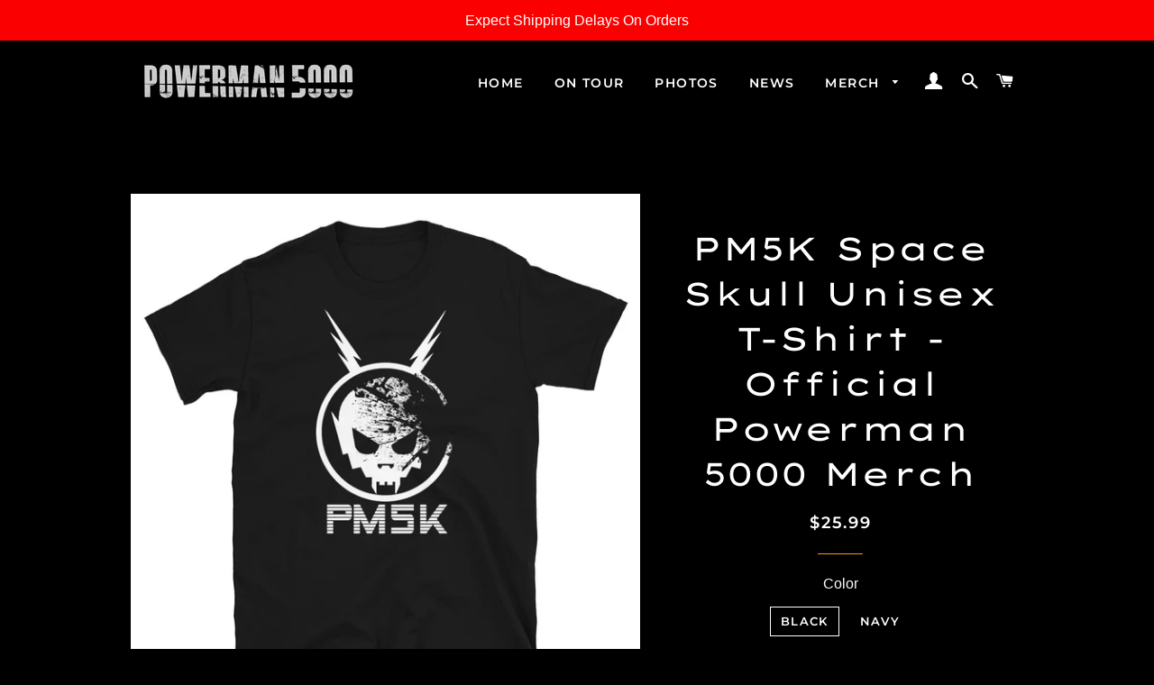

--- FILE ---
content_type: text/html; charset=utf-8
request_url: https://powerman5000.com/collections/t-shirts/products/short-sleeve-unisex-t-shirt-10
body_size: 18085
content:
<!doctype html>
<html class="no-js" lang="en">
<head>

  <!-- Basic page needs ================================================== -->
  <meta charset="utf-8">
  <meta http-equiv="X-UA-Compatible" content="IE=edge,chrome=1">

  

  <!-- Title and description ================================================== -->
  <title>
  PM5K Space Skull Unisex T-Shirt - Official Powerman 5000 Merch &ndash; powerman5000
  </title>

  
  <meta name="description" content="PM5K Space Skull. It&#39;s made of a thicker, heavier cotton, but it&#39;s still soft and comfy. And the double stitching on the neckline and sleeves add more durability to what is sure to be a favorite! • 100% ring-spun cotton • Sport Grey is 90% ring-spun cotton, 10% polyester • Dark Heather is 65% polyester, 35% cotton • 4.">
  

  <!-- Helpers ================================================== -->
  <!-- /snippets/social-meta-tags.liquid -->




<meta property="og:site_name" content="powerman5000">
<meta property="og:url" content="https://powerman5000.com/products/short-sleeve-unisex-t-shirt-10">
<meta property="og:title" content="PM5K Space Skull Unisex T-Shirt - Official Powerman 5000 Merch">
<meta property="og:type" content="product">
<meta property="og:description" content="PM5K Space Skull. It&#39;s made of a thicker, heavier cotton, but it&#39;s still soft and comfy. And the double stitching on the neckline and sleeves add more durability to what is sure to be a favorite! • 100% ring-spun cotton • Sport Grey is 90% ring-spun cotton, 10% polyester • Dark Heather is 65% polyester, 35% cotton • 4.">

  <meta property="og:price:amount" content="25.99">
  <meta property="og:price:currency" content="USD">

<meta property="og:image" content="http://powerman5000.com/cdn/shop/products/mockup-a77bd903_1200x1200.jpg?v=1585092855"><meta property="og:image" content="http://powerman5000.com/cdn/shop/products/mockup-bbee748e_1200x1200.jpg?v=1585092858">
<meta property="og:image:secure_url" content="https://powerman5000.com/cdn/shop/products/mockup-a77bd903_1200x1200.jpg?v=1585092855"><meta property="og:image:secure_url" content="https://powerman5000.com/cdn/shop/products/mockup-bbee748e_1200x1200.jpg?v=1585092858">


  <meta name="twitter:site" content="@therealPM5K">

<meta name="twitter:card" content="summary_large_image">
<meta name="twitter:title" content="PM5K Space Skull Unisex T-Shirt - Official Powerman 5000 Merch">
<meta name="twitter:description" content="PM5K Space Skull. It&#39;s made of a thicker, heavier cotton, but it&#39;s still soft and comfy. And the double stitching on the neckline and sleeves add more durability to what is sure to be a favorite! • 100% ring-spun cotton • Sport Grey is 90% ring-spun cotton, 10% polyester • Dark Heather is 65% polyester, 35% cotton • 4.">

  <link rel="canonical" href="https://powerman5000.com/products/short-sleeve-unisex-t-shirt-10">
  <meta name="viewport" content="width=device-width,initial-scale=1,shrink-to-fit=no">
  <meta name="theme-color" content="#007dfa">

  <!-- CSS ================================================== -->
  <link href="//powerman5000.com/cdn/shop/t/2/assets/timber.scss.css?v=18055132162971477381759259829" rel="stylesheet" type="text/css" media="all" />
  <link href="//powerman5000.com/cdn/shop/t/2/assets/theme.scss.css?v=9564404242313383261759259828" rel="stylesheet" type="text/css" media="all" />

  <!-- Sections ================================================== -->
  <script>
    window.theme = window.theme || {};
    theme.strings = {
      zoomClose: "Close (Esc)",
      zoomPrev: "Previous (Left arrow key)",
      zoomNext: "Next (Right arrow key)",
      moneyFormat: "${{amount}}",
      addressError: "Error looking up that address",
      addressNoResults: "No results for that address",
      addressQueryLimit: "You have exceeded the Google API usage limit. Consider upgrading to a \u003ca href=\"https:\/\/developers.google.com\/maps\/premium\/usage-limits\"\u003ePremium Plan\u003c\/a\u003e.",
      authError: "There was a problem authenticating your Google Maps account.",
      cartEmpty: "Your cart is currently empty.",
      cartCookie: "Enable cookies to use the shopping cart",
      cartSavings: "You're saving [savings]",
      productSlideLabel: "Slide [slide_number] of [slide_max]."
    };
    theme.settings = {
      cartType: "page",
      gridType: null
    };
  </script>

  <script src="//powerman5000.com/cdn/shop/t/2/assets/jquery-2.2.3.min.js?v=58211863146907186831584977299" type="text/javascript"></script>

  <script src="//powerman5000.com/cdn/shop/t/2/assets/lazysizes.min.js?v=155223123402716617051584977300" async="async"></script>

  <script src="//powerman5000.com/cdn/shop/t/2/assets/theme.js?v=114295768192348641321586203071" defer="defer"></script>

  <!-- Header hook for plugins ================================================== -->
  <script>window.performance && window.performance.mark && window.performance.mark('shopify.content_for_header.start');</script><meta id="shopify-digital-wallet" name="shopify-digital-wallet" content="/37333041197/digital_wallets/dialog">
<meta name="shopify-checkout-api-token" content="1045109f5f79cddd7d9bbbb627dd8bb7">
<meta id="in-context-paypal-metadata" data-shop-id="37333041197" data-venmo-supported="true" data-environment="production" data-locale="en_US" data-paypal-v4="true" data-currency="USD">
<link rel="alternate" type="application/json+oembed" href="https://powerman5000.com/products/short-sleeve-unisex-t-shirt-10.oembed">
<script async="async" src="/checkouts/internal/preloads.js?locale=en-US"></script>
<script id="shopify-features" type="application/json">{"accessToken":"1045109f5f79cddd7d9bbbb627dd8bb7","betas":["rich-media-storefront-analytics"],"domain":"powerman5000.com","predictiveSearch":true,"shopId":37333041197,"locale":"en"}</script>
<script>var Shopify = Shopify || {};
Shopify.shop = "powerman5000.myshopify.com";
Shopify.locale = "en";
Shopify.currency = {"active":"USD","rate":"1.0"};
Shopify.country = "US";
Shopify.theme = {"name":"Brooklyn","id":94867619885,"schema_name":"Brooklyn","schema_version":"16.0.10","theme_store_id":730,"role":"main"};
Shopify.theme.handle = "null";
Shopify.theme.style = {"id":null,"handle":null};
Shopify.cdnHost = "powerman5000.com/cdn";
Shopify.routes = Shopify.routes || {};
Shopify.routes.root = "/";</script>
<script type="module">!function(o){(o.Shopify=o.Shopify||{}).modules=!0}(window);</script>
<script>!function(o){function n(){var o=[];function n(){o.push(Array.prototype.slice.apply(arguments))}return n.q=o,n}var t=o.Shopify=o.Shopify||{};t.loadFeatures=n(),t.autoloadFeatures=n()}(window);</script>
<script id="shop-js-analytics" type="application/json">{"pageType":"product"}</script>
<script defer="defer" async type="module" src="//powerman5000.com/cdn/shopifycloud/shop-js/modules/v2/client.init-shop-cart-sync_DlSlHazZ.en.esm.js"></script>
<script defer="defer" async type="module" src="//powerman5000.com/cdn/shopifycloud/shop-js/modules/v2/chunk.common_D16XZWos.esm.js"></script>
<script type="module">
  await import("//powerman5000.com/cdn/shopifycloud/shop-js/modules/v2/client.init-shop-cart-sync_DlSlHazZ.en.esm.js");
await import("//powerman5000.com/cdn/shopifycloud/shop-js/modules/v2/chunk.common_D16XZWos.esm.js");

  window.Shopify.SignInWithShop?.initShopCartSync?.({"fedCMEnabled":true,"windoidEnabled":true});

</script>
<script>(function() {
  var isLoaded = false;
  function asyncLoad() {
    if (isLoaded) return;
    isLoaded = true;
    var urls = ["\/\/cdn.shopify.com\/proxy\/e23d930bcf132e3eb791af496e7cb9976fdb42857e925a82eb24125dcf8ab163\/static.cdn.printful.com\/static\/js\/external\/shopify-product-customizer.js?v=0.28\u0026shop=powerman5000.myshopify.com\u0026sp-cache-control=cHVibGljLCBtYXgtYWdlPTkwMA"];
    for (var i = 0; i < urls.length; i++) {
      var s = document.createElement('script');
      s.type = 'text/javascript';
      s.async = true;
      s.src = urls[i];
      var x = document.getElementsByTagName('script')[0];
      x.parentNode.insertBefore(s, x);
    }
  };
  if(window.attachEvent) {
    window.attachEvent('onload', asyncLoad);
  } else {
    window.addEventListener('load', asyncLoad, false);
  }
})();</script>
<script id="__st">var __st={"a":37333041197,"offset":-18000,"reqid":"a7a5e428-1c72-4098-81b7-2470659ade5e-1768590047","pageurl":"powerman5000.com\/collections\/t-shirts\/products\/short-sleeve-unisex-t-shirt-10","u":"cea074c82f90","p":"product","rtyp":"product","rid":4803368517677};</script>
<script>window.ShopifyPaypalV4VisibilityTracking = true;</script>
<script id="captcha-bootstrap">!function(){'use strict';const t='contact',e='account',n='new_comment',o=[[t,t],['blogs',n],['comments',n],[t,'customer']],c=[[e,'customer_login'],[e,'guest_login'],[e,'recover_customer_password'],[e,'create_customer']],r=t=>t.map((([t,e])=>`form[action*='/${t}']:not([data-nocaptcha='true']) input[name='form_type'][value='${e}']`)).join(','),a=t=>()=>t?[...document.querySelectorAll(t)].map((t=>t.form)):[];function s(){const t=[...o],e=r(t);return a(e)}const i='password',u='form_key',d=['recaptcha-v3-token','g-recaptcha-response','h-captcha-response',i],f=()=>{try{return window.sessionStorage}catch{return}},m='__shopify_v',_=t=>t.elements[u];function p(t,e,n=!1){try{const o=window.sessionStorage,c=JSON.parse(o.getItem(e)),{data:r}=function(t){const{data:e,action:n}=t;return t[m]||n?{data:e,action:n}:{data:t,action:n}}(c);for(const[e,n]of Object.entries(r))t.elements[e]&&(t.elements[e].value=n);n&&o.removeItem(e)}catch(o){console.error('form repopulation failed',{error:o})}}const l='form_type',E='cptcha';function T(t){t.dataset[E]=!0}const w=window,h=w.document,L='Shopify',v='ce_forms',y='captcha';let A=!1;((t,e)=>{const n=(g='f06e6c50-85a8-45c8-87d0-21a2b65856fe',I='https://cdn.shopify.com/shopifycloud/storefront-forms-hcaptcha/ce_storefront_forms_captcha_hcaptcha.v1.5.2.iife.js',D={infoText:'Protected by hCaptcha',privacyText:'Privacy',termsText:'Terms'},(t,e,n)=>{const o=w[L][v],c=o.bindForm;if(c)return c(t,g,e,D).then(n);var r;o.q.push([[t,g,e,D],n]),r=I,A||(h.body.append(Object.assign(h.createElement('script'),{id:'captcha-provider',async:!0,src:r})),A=!0)});var g,I,D;w[L]=w[L]||{},w[L][v]=w[L][v]||{},w[L][v].q=[],w[L][y]=w[L][y]||{},w[L][y].protect=function(t,e){n(t,void 0,e),T(t)},Object.freeze(w[L][y]),function(t,e,n,w,h,L){const[v,y,A,g]=function(t,e,n){const i=e?o:[],u=t?c:[],d=[...i,...u],f=r(d),m=r(i),_=r(d.filter((([t,e])=>n.includes(e))));return[a(f),a(m),a(_),s()]}(w,h,L),I=t=>{const e=t.target;return e instanceof HTMLFormElement?e:e&&e.form},D=t=>v().includes(t);t.addEventListener('submit',(t=>{const e=I(t);if(!e)return;const n=D(e)&&!e.dataset.hcaptchaBound&&!e.dataset.recaptchaBound,o=_(e),c=g().includes(e)&&(!o||!o.value);(n||c)&&t.preventDefault(),c&&!n&&(function(t){try{if(!f())return;!function(t){const e=f();if(!e)return;const n=_(t);if(!n)return;const o=n.value;o&&e.removeItem(o)}(t);const e=Array.from(Array(32),(()=>Math.random().toString(36)[2])).join('');!function(t,e){_(t)||t.append(Object.assign(document.createElement('input'),{type:'hidden',name:u})),t.elements[u].value=e}(t,e),function(t,e){const n=f();if(!n)return;const o=[...t.querySelectorAll(`input[type='${i}']`)].map((({name:t})=>t)),c=[...d,...o],r={};for(const[a,s]of new FormData(t).entries())c.includes(a)||(r[a]=s);n.setItem(e,JSON.stringify({[m]:1,action:t.action,data:r}))}(t,e)}catch(e){console.error('failed to persist form',e)}}(e),e.submit())}));const S=(t,e)=>{t&&!t.dataset[E]&&(n(t,e.some((e=>e===t))),T(t))};for(const o of['focusin','change'])t.addEventListener(o,(t=>{const e=I(t);D(e)&&S(e,y())}));const B=e.get('form_key'),M=e.get(l),P=B&&M;t.addEventListener('DOMContentLoaded',(()=>{const t=y();if(P)for(const e of t)e.elements[l].value===M&&p(e,B);[...new Set([...A(),...v().filter((t=>'true'===t.dataset.shopifyCaptcha))])].forEach((e=>S(e,t)))}))}(h,new URLSearchParams(w.location.search),n,t,e,['guest_login'])})(!0,!0)}();</script>
<script integrity="sha256-4kQ18oKyAcykRKYeNunJcIwy7WH5gtpwJnB7kiuLZ1E=" data-source-attribution="shopify.loadfeatures" defer="defer" src="//powerman5000.com/cdn/shopifycloud/storefront/assets/storefront/load_feature-a0a9edcb.js" crossorigin="anonymous"></script>
<script data-source-attribution="shopify.dynamic_checkout.dynamic.init">var Shopify=Shopify||{};Shopify.PaymentButton=Shopify.PaymentButton||{isStorefrontPortableWallets:!0,init:function(){window.Shopify.PaymentButton.init=function(){};var t=document.createElement("script");t.src="https://powerman5000.com/cdn/shopifycloud/portable-wallets/latest/portable-wallets.en.js",t.type="module",document.head.appendChild(t)}};
</script>
<script data-source-attribution="shopify.dynamic_checkout.buyer_consent">
  function portableWalletsHideBuyerConsent(e){var t=document.getElementById("shopify-buyer-consent"),n=document.getElementById("shopify-subscription-policy-button");t&&n&&(t.classList.add("hidden"),t.setAttribute("aria-hidden","true"),n.removeEventListener("click",e))}function portableWalletsShowBuyerConsent(e){var t=document.getElementById("shopify-buyer-consent"),n=document.getElementById("shopify-subscription-policy-button");t&&n&&(t.classList.remove("hidden"),t.removeAttribute("aria-hidden"),n.addEventListener("click",e))}window.Shopify?.PaymentButton&&(window.Shopify.PaymentButton.hideBuyerConsent=portableWalletsHideBuyerConsent,window.Shopify.PaymentButton.showBuyerConsent=portableWalletsShowBuyerConsent);
</script>
<script>
  function portableWalletsCleanup(e){e&&e.src&&console.error("Failed to load portable wallets script "+e.src);var t=document.querySelectorAll("shopify-accelerated-checkout .shopify-payment-button__skeleton, shopify-accelerated-checkout-cart .wallet-cart-button__skeleton"),e=document.getElementById("shopify-buyer-consent");for(let e=0;e<t.length;e++)t[e].remove();e&&e.remove()}function portableWalletsNotLoadedAsModule(e){e instanceof ErrorEvent&&"string"==typeof e.message&&e.message.includes("import.meta")&&"string"==typeof e.filename&&e.filename.includes("portable-wallets")&&(window.removeEventListener("error",portableWalletsNotLoadedAsModule),window.Shopify.PaymentButton.failedToLoad=e,"loading"===document.readyState?document.addEventListener("DOMContentLoaded",window.Shopify.PaymentButton.init):window.Shopify.PaymentButton.init())}window.addEventListener("error",portableWalletsNotLoadedAsModule);
</script>

<script type="module" src="https://powerman5000.com/cdn/shopifycloud/portable-wallets/latest/portable-wallets.en.js" onError="portableWalletsCleanup(this)" crossorigin="anonymous"></script>
<script nomodule>
  document.addEventListener("DOMContentLoaded", portableWalletsCleanup);
</script>

<link id="shopify-accelerated-checkout-styles" rel="stylesheet" media="screen" href="https://powerman5000.com/cdn/shopifycloud/portable-wallets/latest/accelerated-checkout-backwards-compat.css" crossorigin="anonymous">
<style id="shopify-accelerated-checkout-cart">
        #shopify-buyer-consent {
  margin-top: 1em;
  display: inline-block;
  width: 100%;
}

#shopify-buyer-consent.hidden {
  display: none;
}

#shopify-subscription-policy-button {
  background: none;
  border: none;
  padding: 0;
  text-decoration: underline;
  font-size: inherit;
  cursor: pointer;
}

#shopify-subscription-policy-button::before {
  box-shadow: none;
}

      </style>

<script>window.performance && window.performance.mark && window.performance.mark('shopify.content_for_header.end');</script>

  <script src="//powerman5000.com/cdn/shop/t/2/assets/modernizr.min.js?v=21391054748206432451584977300" type="text/javascript"></script>

  
  

<link href="https://monorail-edge.shopifysvc.com" rel="dns-prefetch">
<script>(function(){if ("sendBeacon" in navigator && "performance" in window) {try {var session_token_from_headers = performance.getEntriesByType('navigation')[0].serverTiming.find(x => x.name == '_s').description;} catch {var session_token_from_headers = undefined;}var session_cookie_matches = document.cookie.match(/_shopify_s=([^;]*)/);var session_token_from_cookie = session_cookie_matches && session_cookie_matches.length === 2 ? session_cookie_matches[1] : "";var session_token = session_token_from_headers || session_token_from_cookie || "";function handle_abandonment_event(e) {var entries = performance.getEntries().filter(function(entry) {return /monorail-edge.shopifysvc.com/.test(entry.name);});if (!window.abandonment_tracked && entries.length === 0) {window.abandonment_tracked = true;var currentMs = Date.now();var navigation_start = performance.timing.navigationStart;var payload = {shop_id: 37333041197,url: window.location.href,navigation_start,duration: currentMs - navigation_start,session_token,page_type: "product"};window.navigator.sendBeacon("https://monorail-edge.shopifysvc.com/v1/produce", JSON.stringify({schema_id: "online_store_buyer_site_abandonment/1.1",payload: payload,metadata: {event_created_at_ms: currentMs,event_sent_at_ms: currentMs}}));}}window.addEventListener('pagehide', handle_abandonment_event);}}());</script>
<script id="web-pixels-manager-setup">(function e(e,d,r,n,o){if(void 0===o&&(o={}),!Boolean(null===(a=null===(i=window.Shopify)||void 0===i?void 0:i.analytics)||void 0===a?void 0:a.replayQueue)){var i,a;window.Shopify=window.Shopify||{};var t=window.Shopify;t.analytics=t.analytics||{};var s=t.analytics;s.replayQueue=[],s.publish=function(e,d,r){return s.replayQueue.push([e,d,r]),!0};try{self.performance.mark("wpm:start")}catch(e){}var l=function(){var e={modern:/Edge?\/(1{2}[4-9]|1[2-9]\d|[2-9]\d{2}|\d{4,})\.\d+(\.\d+|)|Firefox\/(1{2}[4-9]|1[2-9]\d|[2-9]\d{2}|\d{4,})\.\d+(\.\d+|)|Chrom(ium|e)\/(9{2}|\d{3,})\.\d+(\.\d+|)|(Maci|X1{2}).+ Version\/(15\.\d+|(1[6-9]|[2-9]\d|\d{3,})\.\d+)([,.]\d+|)( \(\w+\)|)( Mobile\/\w+|) Safari\/|Chrome.+OPR\/(9{2}|\d{3,})\.\d+\.\d+|(CPU[ +]OS|iPhone[ +]OS|CPU[ +]iPhone|CPU IPhone OS|CPU iPad OS)[ +]+(15[._]\d+|(1[6-9]|[2-9]\d|\d{3,})[._]\d+)([._]\d+|)|Android:?[ /-](13[3-9]|1[4-9]\d|[2-9]\d{2}|\d{4,})(\.\d+|)(\.\d+|)|Android.+Firefox\/(13[5-9]|1[4-9]\d|[2-9]\d{2}|\d{4,})\.\d+(\.\d+|)|Android.+Chrom(ium|e)\/(13[3-9]|1[4-9]\d|[2-9]\d{2}|\d{4,})\.\d+(\.\d+|)|SamsungBrowser\/([2-9]\d|\d{3,})\.\d+/,legacy:/Edge?\/(1[6-9]|[2-9]\d|\d{3,})\.\d+(\.\d+|)|Firefox\/(5[4-9]|[6-9]\d|\d{3,})\.\d+(\.\d+|)|Chrom(ium|e)\/(5[1-9]|[6-9]\d|\d{3,})\.\d+(\.\d+|)([\d.]+$|.*Safari\/(?![\d.]+ Edge\/[\d.]+$))|(Maci|X1{2}).+ Version\/(10\.\d+|(1[1-9]|[2-9]\d|\d{3,})\.\d+)([,.]\d+|)( \(\w+\)|)( Mobile\/\w+|) Safari\/|Chrome.+OPR\/(3[89]|[4-9]\d|\d{3,})\.\d+\.\d+|(CPU[ +]OS|iPhone[ +]OS|CPU[ +]iPhone|CPU IPhone OS|CPU iPad OS)[ +]+(10[._]\d+|(1[1-9]|[2-9]\d|\d{3,})[._]\d+)([._]\d+|)|Android:?[ /-](13[3-9]|1[4-9]\d|[2-9]\d{2}|\d{4,})(\.\d+|)(\.\d+|)|Mobile Safari.+OPR\/([89]\d|\d{3,})\.\d+\.\d+|Android.+Firefox\/(13[5-9]|1[4-9]\d|[2-9]\d{2}|\d{4,})\.\d+(\.\d+|)|Android.+Chrom(ium|e)\/(13[3-9]|1[4-9]\d|[2-9]\d{2}|\d{4,})\.\d+(\.\d+|)|Android.+(UC? ?Browser|UCWEB|U3)[ /]?(15\.([5-9]|\d{2,})|(1[6-9]|[2-9]\d|\d{3,})\.\d+)\.\d+|SamsungBrowser\/(5\.\d+|([6-9]|\d{2,})\.\d+)|Android.+MQ{2}Browser\/(14(\.(9|\d{2,})|)|(1[5-9]|[2-9]\d|\d{3,})(\.\d+|))(\.\d+|)|K[Aa][Ii]OS\/(3\.\d+|([4-9]|\d{2,})\.\d+)(\.\d+|)/},d=e.modern,r=e.legacy,n=navigator.userAgent;return n.match(d)?"modern":n.match(r)?"legacy":"unknown"}(),u="modern"===l?"modern":"legacy",c=(null!=n?n:{modern:"",legacy:""})[u],f=function(e){return[e.baseUrl,"/wpm","/b",e.hashVersion,"modern"===e.buildTarget?"m":"l",".js"].join("")}({baseUrl:d,hashVersion:r,buildTarget:u}),m=function(e){var d=e.version,r=e.bundleTarget,n=e.surface,o=e.pageUrl,i=e.monorailEndpoint;return{emit:function(e){var a=e.status,t=e.errorMsg,s=(new Date).getTime(),l=JSON.stringify({metadata:{event_sent_at_ms:s},events:[{schema_id:"web_pixels_manager_load/3.1",payload:{version:d,bundle_target:r,page_url:o,status:a,surface:n,error_msg:t},metadata:{event_created_at_ms:s}}]});if(!i)return console&&console.warn&&console.warn("[Web Pixels Manager] No Monorail endpoint provided, skipping logging."),!1;try{return self.navigator.sendBeacon.bind(self.navigator)(i,l)}catch(e){}var u=new XMLHttpRequest;try{return u.open("POST",i,!0),u.setRequestHeader("Content-Type","text/plain"),u.send(l),!0}catch(e){return console&&console.warn&&console.warn("[Web Pixels Manager] Got an unhandled error while logging to Monorail."),!1}}}}({version:r,bundleTarget:l,surface:e.surface,pageUrl:self.location.href,monorailEndpoint:e.monorailEndpoint});try{o.browserTarget=l,function(e){var d=e.src,r=e.async,n=void 0===r||r,o=e.onload,i=e.onerror,a=e.sri,t=e.scriptDataAttributes,s=void 0===t?{}:t,l=document.createElement("script"),u=document.querySelector("head"),c=document.querySelector("body");if(l.async=n,l.src=d,a&&(l.integrity=a,l.crossOrigin="anonymous"),s)for(var f in s)if(Object.prototype.hasOwnProperty.call(s,f))try{l.dataset[f]=s[f]}catch(e){}if(o&&l.addEventListener("load",o),i&&l.addEventListener("error",i),u)u.appendChild(l);else{if(!c)throw new Error("Did not find a head or body element to append the script");c.appendChild(l)}}({src:f,async:!0,onload:function(){if(!function(){var e,d;return Boolean(null===(d=null===(e=window.Shopify)||void 0===e?void 0:e.analytics)||void 0===d?void 0:d.initialized)}()){var d=window.webPixelsManager.init(e)||void 0;if(d){var r=window.Shopify.analytics;r.replayQueue.forEach((function(e){var r=e[0],n=e[1],o=e[2];d.publishCustomEvent(r,n,o)})),r.replayQueue=[],r.publish=d.publishCustomEvent,r.visitor=d.visitor,r.initialized=!0}}},onerror:function(){return m.emit({status:"failed",errorMsg:"".concat(f," has failed to load")})},sri:function(e){var d=/^sha384-[A-Za-z0-9+/=]+$/;return"string"==typeof e&&d.test(e)}(c)?c:"",scriptDataAttributes:o}),m.emit({status:"loading"})}catch(e){m.emit({status:"failed",errorMsg:(null==e?void 0:e.message)||"Unknown error"})}}})({shopId: 37333041197,storefrontBaseUrl: "https://powerman5000.com",extensionsBaseUrl: "https://extensions.shopifycdn.com/cdn/shopifycloud/web-pixels-manager",monorailEndpoint: "https://monorail-edge.shopifysvc.com/unstable/produce_batch",surface: "storefront-renderer",enabledBetaFlags: ["2dca8a86"],webPixelsConfigList: [{"id":"shopify-app-pixel","configuration":"{}","eventPayloadVersion":"v1","runtimeContext":"STRICT","scriptVersion":"0450","apiClientId":"shopify-pixel","type":"APP","privacyPurposes":["ANALYTICS","MARKETING"]},{"id":"shopify-custom-pixel","eventPayloadVersion":"v1","runtimeContext":"LAX","scriptVersion":"0450","apiClientId":"shopify-pixel","type":"CUSTOM","privacyPurposes":["ANALYTICS","MARKETING"]}],isMerchantRequest: false,initData: {"shop":{"name":"powerman5000","paymentSettings":{"currencyCode":"USD"},"myshopifyDomain":"powerman5000.myshopify.com","countryCode":"US","storefrontUrl":"https:\/\/powerman5000.com"},"customer":null,"cart":null,"checkout":null,"productVariants":[{"price":{"amount":25.99,"currencyCode":"USD"},"product":{"title":"PM5K Space Skull Unisex T-Shirt - Official Powerman 5000 Merch","vendor":"powerman5000","id":"4803368517677","untranslatedTitle":"PM5K Space Skull Unisex T-Shirt - Official Powerman 5000 Merch","url":"\/products\/short-sleeve-unisex-t-shirt-10","type":""},"id":"33371177058349","image":{"src":"\/\/powerman5000.com\/cdn\/shop\/products\/mockup-a77bd903.jpg?v=1585092855"},"sku":"1895702_474","title":"Black \/ S","untranslatedTitle":"Black \/ S"},{"price":{"amount":25.99,"currencyCode":"USD"},"product":{"title":"PM5K Space Skull Unisex T-Shirt - Official Powerman 5000 Merch","vendor":"powerman5000","id":"4803368517677","untranslatedTitle":"PM5K Space Skull Unisex T-Shirt - Official Powerman 5000 Merch","url":"\/products\/short-sleeve-unisex-t-shirt-10","type":""},"id":"33371177091117","image":{"src":"\/\/powerman5000.com\/cdn\/shop\/products\/mockup-a77bd903.jpg?v=1585092855"},"sku":"1895702_505","title":"Black \/ M","untranslatedTitle":"Black \/ M"},{"price":{"amount":25.99,"currencyCode":"USD"},"product":{"title":"PM5K Space Skull Unisex T-Shirt - Official Powerman 5000 Merch","vendor":"powerman5000","id":"4803368517677","untranslatedTitle":"PM5K Space Skull Unisex T-Shirt - Official Powerman 5000 Merch","url":"\/products\/short-sleeve-unisex-t-shirt-10","type":""},"id":"33371177123885","image":{"src":"\/\/powerman5000.com\/cdn\/shop\/products\/mockup-a77bd903.jpg?v=1585092855"},"sku":"1895702_536","title":"Black \/ L","untranslatedTitle":"Black \/ L"},{"price":{"amount":25.99,"currencyCode":"USD"},"product":{"title":"PM5K Space Skull Unisex T-Shirt - Official Powerman 5000 Merch","vendor":"powerman5000","id":"4803368517677","untranslatedTitle":"PM5K Space Skull Unisex T-Shirt - Official Powerman 5000 Merch","url":"\/products\/short-sleeve-unisex-t-shirt-10","type":""},"id":"33371177156653","image":{"src":"\/\/powerman5000.com\/cdn\/shop\/products\/mockup-a77bd903.jpg?v=1585092855"},"sku":"1895702_567","title":"Black \/ XL","untranslatedTitle":"Black \/ XL"},{"price":{"amount":27.99,"currencyCode":"USD"},"product":{"title":"PM5K Space Skull Unisex T-Shirt - Official Powerman 5000 Merch","vendor":"powerman5000","id":"4803368517677","untranslatedTitle":"PM5K Space Skull Unisex T-Shirt - Official Powerman 5000 Merch","url":"\/products\/short-sleeve-unisex-t-shirt-10","type":""},"id":"33371177189421","image":{"src":"\/\/powerman5000.com\/cdn\/shop\/products\/mockup-a77bd903.jpg?v=1585092855"},"sku":"1895702_598","title":"Black \/ 2XL","untranslatedTitle":"Black \/ 2XL"},{"price":{"amount":29.99,"currencyCode":"USD"},"product":{"title":"PM5K Space Skull Unisex T-Shirt - Official Powerman 5000 Merch","vendor":"powerman5000","id":"4803368517677","untranslatedTitle":"PM5K Space Skull Unisex T-Shirt - Official Powerman 5000 Merch","url":"\/products\/short-sleeve-unisex-t-shirt-10","type":""},"id":"33371177222189","image":{"src":"\/\/powerman5000.com\/cdn\/shop\/products\/mockup-a77bd903.jpg?v=1585092855"},"sku":"1895702_629","title":"Black \/ 3XL","untranslatedTitle":"Black \/ 3XL"},{"price":{"amount":25.99,"currencyCode":"USD"},"product":{"title":"PM5K Space Skull Unisex T-Shirt - Official Powerman 5000 Merch","vendor":"powerman5000","id":"4803368517677","untranslatedTitle":"PM5K Space Skull Unisex T-Shirt - Official Powerman 5000 Merch","url":"\/products\/short-sleeve-unisex-t-shirt-10","type":""},"id":"33371177287725","image":{"src":"\/\/powerman5000.com\/cdn\/shop\/products\/mockup-bbee748e.jpg?v=1585092858"},"sku":"1895702_496","title":"Navy \/ S","untranslatedTitle":"Navy \/ S"},{"price":{"amount":25.99,"currencyCode":"USD"},"product":{"title":"PM5K Space Skull Unisex T-Shirt - Official Powerman 5000 Merch","vendor":"powerman5000","id":"4803368517677","untranslatedTitle":"PM5K Space Skull Unisex T-Shirt - Official Powerman 5000 Merch","url":"\/products\/short-sleeve-unisex-t-shirt-10","type":""},"id":"33371177353261","image":{"src":"\/\/powerman5000.com\/cdn\/shop\/products\/mockup-bbee748e.jpg?v=1585092858"},"sku":"1895702_527","title":"Navy \/ M","untranslatedTitle":"Navy \/ M"},{"price":{"amount":25.99,"currencyCode":"USD"},"product":{"title":"PM5K Space Skull Unisex T-Shirt - Official Powerman 5000 Merch","vendor":"powerman5000","id":"4803368517677","untranslatedTitle":"PM5K Space Skull Unisex T-Shirt - Official Powerman 5000 Merch","url":"\/products\/short-sleeve-unisex-t-shirt-10","type":""},"id":"33371177418797","image":{"src":"\/\/powerman5000.com\/cdn\/shop\/products\/mockup-bbee748e.jpg?v=1585092858"},"sku":"1895702_558","title":"Navy \/ L","untranslatedTitle":"Navy \/ L"},{"price":{"amount":25.99,"currencyCode":"USD"},"product":{"title":"PM5K Space Skull Unisex T-Shirt - Official Powerman 5000 Merch","vendor":"powerman5000","id":"4803368517677","untranslatedTitle":"PM5K Space Skull Unisex T-Shirt - Official Powerman 5000 Merch","url":"\/products\/short-sleeve-unisex-t-shirt-10","type":""},"id":"33371177451565","image":{"src":"\/\/powerman5000.com\/cdn\/shop\/products\/mockup-bbee748e.jpg?v=1585092858"},"sku":"1895702_589","title":"Navy \/ XL","untranslatedTitle":"Navy \/ XL"},{"price":{"amount":27.99,"currencyCode":"USD"},"product":{"title":"PM5K Space Skull Unisex T-Shirt - Official Powerman 5000 Merch","vendor":"powerman5000","id":"4803368517677","untranslatedTitle":"PM5K Space Skull Unisex T-Shirt - Official Powerman 5000 Merch","url":"\/products\/short-sleeve-unisex-t-shirt-10","type":""},"id":"33371177517101","image":{"src":"\/\/powerman5000.com\/cdn\/shop\/products\/mockup-bbee748e.jpg?v=1585092858"},"sku":"1895702_620","title":"Navy \/ 2XL","untranslatedTitle":"Navy \/ 2XL"},{"price":{"amount":29.99,"currencyCode":"USD"},"product":{"title":"PM5K Space Skull Unisex T-Shirt - Official Powerman 5000 Merch","vendor":"powerman5000","id":"4803368517677","untranslatedTitle":"PM5K Space Skull Unisex T-Shirt - Official Powerman 5000 Merch","url":"\/products\/short-sleeve-unisex-t-shirt-10","type":""},"id":"33371177582637","image":{"src":"\/\/powerman5000.com\/cdn\/shop\/products\/mockup-bbee748e.jpg?v=1585092858"},"sku":"1895702_651","title":"Navy \/ 3XL","untranslatedTitle":"Navy \/ 3XL"}],"purchasingCompany":null},},"https://powerman5000.com/cdn","fcfee988w5aeb613cpc8e4bc33m6693e112",{"modern":"","legacy":""},{"shopId":"37333041197","storefrontBaseUrl":"https:\/\/powerman5000.com","extensionBaseUrl":"https:\/\/extensions.shopifycdn.com\/cdn\/shopifycloud\/web-pixels-manager","surface":"storefront-renderer","enabledBetaFlags":"[\"2dca8a86\"]","isMerchantRequest":"false","hashVersion":"fcfee988w5aeb613cpc8e4bc33m6693e112","publish":"custom","events":"[[\"page_viewed\",{}],[\"product_viewed\",{\"productVariant\":{\"price\":{\"amount\":25.99,\"currencyCode\":\"USD\"},\"product\":{\"title\":\"PM5K Space Skull Unisex T-Shirt - Official Powerman 5000 Merch\",\"vendor\":\"powerman5000\",\"id\":\"4803368517677\",\"untranslatedTitle\":\"PM5K Space Skull Unisex T-Shirt - Official Powerman 5000 Merch\",\"url\":\"\/products\/short-sleeve-unisex-t-shirt-10\",\"type\":\"\"},\"id\":\"33371177058349\",\"image\":{\"src\":\"\/\/powerman5000.com\/cdn\/shop\/products\/mockup-a77bd903.jpg?v=1585092855\"},\"sku\":\"1895702_474\",\"title\":\"Black \/ S\",\"untranslatedTitle\":\"Black \/ S\"}}]]"});</script><script>
  window.ShopifyAnalytics = window.ShopifyAnalytics || {};
  window.ShopifyAnalytics.meta = window.ShopifyAnalytics.meta || {};
  window.ShopifyAnalytics.meta.currency = 'USD';
  var meta = {"product":{"id":4803368517677,"gid":"gid:\/\/shopify\/Product\/4803368517677","vendor":"powerman5000","type":"","handle":"short-sleeve-unisex-t-shirt-10","variants":[{"id":33371177058349,"price":2599,"name":"PM5K Space Skull Unisex T-Shirt - Official Powerman 5000 Merch - Black \/ S","public_title":"Black \/ S","sku":"1895702_474"},{"id":33371177091117,"price":2599,"name":"PM5K Space Skull Unisex T-Shirt - Official Powerman 5000 Merch - Black \/ M","public_title":"Black \/ M","sku":"1895702_505"},{"id":33371177123885,"price":2599,"name":"PM5K Space Skull Unisex T-Shirt - Official Powerman 5000 Merch - Black \/ L","public_title":"Black \/ L","sku":"1895702_536"},{"id":33371177156653,"price":2599,"name":"PM5K Space Skull Unisex T-Shirt - Official Powerman 5000 Merch - Black \/ XL","public_title":"Black \/ XL","sku":"1895702_567"},{"id":33371177189421,"price":2799,"name":"PM5K Space Skull Unisex T-Shirt - Official Powerman 5000 Merch - Black \/ 2XL","public_title":"Black \/ 2XL","sku":"1895702_598"},{"id":33371177222189,"price":2999,"name":"PM5K Space Skull Unisex T-Shirt - Official Powerman 5000 Merch - Black \/ 3XL","public_title":"Black \/ 3XL","sku":"1895702_629"},{"id":33371177287725,"price":2599,"name":"PM5K Space Skull Unisex T-Shirt - Official Powerman 5000 Merch - Navy \/ S","public_title":"Navy \/ S","sku":"1895702_496"},{"id":33371177353261,"price":2599,"name":"PM5K Space Skull Unisex T-Shirt - Official Powerman 5000 Merch - Navy \/ M","public_title":"Navy \/ M","sku":"1895702_527"},{"id":33371177418797,"price":2599,"name":"PM5K Space Skull Unisex T-Shirt - Official Powerman 5000 Merch - Navy \/ L","public_title":"Navy \/ L","sku":"1895702_558"},{"id":33371177451565,"price":2599,"name":"PM5K Space Skull Unisex T-Shirt - Official Powerman 5000 Merch - Navy \/ XL","public_title":"Navy \/ XL","sku":"1895702_589"},{"id":33371177517101,"price":2799,"name":"PM5K Space Skull Unisex T-Shirt - Official Powerman 5000 Merch - Navy \/ 2XL","public_title":"Navy \/ 2XL","sku":"1895702_620"},{"id":33371177582637,"price":2999,"name":"PM5K Space Skull Unisex T-Shirt - Official Powerman 5000 Merch - Navy \/ 3XL","public_title":"Navy \/ 3XL","sku":"1895702_651"}],"remote":false},"page":{"pageType":"product","resourceType":"product","resourceId":4803368517677,"requestId":"a7a5e428-1c72-4098-81b7-2470659ade5e-1768590047"}};
  for (var attr in meta) {
    window.ShopifyAnalytics.meta[attr] = meta[attr];
  }
</script>
<script class="analytics">
  (function () {
    var customDocumentWrite = function(content) {
      var jquery = null;

      if (window.jQuery) {
        jquery = window.jQuery;
      } else if (window.Checkout && window.Checkout.$) {
        jquery = window.Checkout.$;
      }

      if (jquery) {
        jquery('body').append(content);
      }
    };

    var hasLoggedConversion = function(token) {
      if (token) {
        return document.cookie.indexOf('loggedConversion=' + token) !== -1;
      }
      return false;
    }

    var setCookieIfConversion = function(token) {
      if (token) {
        var twoMonthsFromNow = new Date(Date.now());
        twoMonthsFromNow.setMonth(twoMonthsFromNow.getMonth() + 2);

        document.cookie = 'loggedConversion=' + token + '; expires=' + twoMonthsFromNow;
      }
    }

    var trekkie = window.ShopifyAnalytics.lib = window.trekkie = window.trekkie || [];
    if (trekkie.integrations) {
      return;
    }
    trekkie.methods = [
      'identify',
      'page',
      'ready',
      'track',
      'trackForm',
      'trackLink'
    ];
    trekkie.factory = function(method) {
      return function() {
        var args = Array.prototype.slice.call(arguments);
        args.unshift(method);
        trekkie.push(args);
        return trekkie;
      };
    };
    for (var i = 0; i < trekkie.methods.length; i++) {
      var key = trekkie.methods[i];
      trekkie[key] = trekkie.factory(key);
    }
    trekkie.load = function(config) {
      trekkie.config = config || {};
      trekkie.config.initialDocumentCookie = document.cookie;
      var first = document.getElementsByTagName('script')[0];
      var script = document.createElement('script');
      script.type = 'text/javascript';
      script.onerror = function(e) {
        var scriptFallback = document.createElement('script');
        scriptFallback.type = 'text/javascript';
        scriptFallback.onerror = function(error) {
                var Monorail = {
      produce: function produce(monorailDomain, schemaId, payload) {
        var currentMs = new Date().getTime();
        var event = {
          schema_id: schemaId,
          payload: payload,
          metadata: {
            event_created_at_ms: currentMs,
            event_sent_at_ms: currentMs
          }
        };
        return Monorail.sendRequest("https://" + monorailDomain + "/v1/produce", JSON.stringify(event));
      },
      sendRequest: function sendRequest(endpointUrl, payload) {
        // Try the sendBeacon API
        if (window && window.navigator && typeof window.navigator.sendBeacon === 'function' && typeof window.Blob === 'function' && !Monorail.isIos12()) {
          var blobData = new window.Blob([payload], {
            type: 'text/plain'
          });

          if (window.navigator.sendBeacon(endpointUrl, blobData)) {
            return true;
          } // sendBeacon was not successful

        } // XHR beacon

        var xhr = new XMLHttpRequest();

        try {
          xhr.open('POST', endpointUrl);
          xhr.setRequestHeader('Content-Type', 'text/plain');
          xhr.send(payload);
        } catch (e) {
          console.log(e);
        }

        return false;
      },
      isIos12: function isIos12() {
        return window.navigator.userAgent.lastIndexOf('iPhone; CPU iPhone OS 12_') !== -1 || window.navigator.userAgent.lastIndexOf('iPad; CPU OS 12_') !== -1;
      }
    };
    Monorail.produce('monorail-edge.shopifysvc.com',
      'trekkie_storefront_load_errors/1.1',
      {shop_id: 37333041197,
      theme_id: 94867619885,
      app_name: "storefront",
      context_url: window.location.href,
      source_url: "//powerman5000.com/cdn/s/trekkie.storefront.cd680fe47e6c39ca5d5df5f0a32d569bc48c0f27.min.js"});

        };
        scriptFallback.async = true;
        scriptFallback.src = '//powerman5000.com/cdn/s/trekkie.storefront.cd680fe47e6c39ca5d5df5f0a32d569bc48c0f27.min.js';
        first.parentNode.insertBefore(scriptFallback, first);
      };
      script.async = true;
      script.src = '//powerman5000.com/cdn/s/trekkie.storefront.cd680fe47e6c39ca5d5df5f0a32d569bc48c0f27.min.js';
      first.parentNode.insertBefore(script, first);
    };
    trekkie.load(
      {"Trekkie":{"appName":"storefront","development":false,"defaultAttributes":{"shopId":37333041197,"isMerchantRequest":null,"themeId":94867619885,"themeCityHash":"2926939770519765319","contentLanguage":"en","currency":"USD","eventMetadataId":"7e063a20-a3df-492b-beb3-a41afd5a401b"},"isServerSideCookieWritingEnabled":true,"monorailRegion":"shop_domain","enabledBetaFlags":["65f19447"]},"Session Attribution":{},"S2S":{"facebookCapiEnabled":false,"source":"trekkie-storefront-renderer","apiClientId":580111}}
    );

    var loaded = false;
    trekkie.ready(function() {
      if (loaded) return;
      loaded = true;

      window.ShopifyAnalytics.lib = window.trekkie;

      var originalDocumentWrite = document.write;
      document.write = customDocumentWrite;
      try { window.ShopifyAnalytics.merchantGoogleAnalytics.call(this); } catch(error) {};
      document.write = originalDocumentWrite;

      window.ShopifyAnalytics.lib.page(null,{"pageType":"product","resourceType":"product","resourceId":4803368517677,"requestId":"a7a5e428-1c72-4098-81b7-2470659ade5e-1768590047","shopifyEmitted":true});

      var match = window.location.pathname.match(/checkouts\/(.+)\/(thank_you|post_purchase)/)
      var token = match? match[1]: undefined;
      if (!hasLoggedConversion(token)) {
        setCookieIfConversion(token);
        window.ShopifyAnalytics.lib.track("Viewed Product",{"currency":"USD","variantId":33371177058349,"productId":4803368517677,"productGid":"gid:\/\/shopify\/Product\/4803368517677","name":"PM5K Space Skull Unisex T-Shirt - Official Powerman 5000 Merch - Black \/ S","price":"25.99","sku":"1895702_474","brand":"powerman5000","variant":"Black \/ S","category":"","nonInteraction":true,"remote":false},undefined,undefined,{"shopifyEmitted":true});
      window.ShopifyAnalytics.lib.track("monorail:\/\/trekkie_storefront_viewed_product\/1.1",{"currency":"USD","variantId":33371177058349,"productId":4803368517677,"productGid":"gid:\/\/shopify\/Product\/4803368517677","name":"PM5K Space Skull Unisex T-Shirt - Official Powerman 5000 Merch - Black \/ S","price":"25.99","sku":"1895702_474","brand":"powerman5000","variant":"Black \/ S","category":"","nonInteraction":true,"remote":false,"referer":"https:\/\/powerman5000.com\/collections\/t-shirts\/products\/short-sleeve-unisex-t-shirt-10"});
      }
    });


        var eventsListenerScript = document.createElement('script');
        eventsListenerScript.async = true;
        eventsListenerScript.src = "//powerman5000.com/cdn/shopifycloud/storefront/assets/shop_events_listener-3da45d37.js";
        document.getElementsByTagName('head')[0].appendChild(eventsListenerScript);

})();</script>
<script
  defer
  src="https://powerman5000.com/cdn/shopifycloud/perf-kit/shopify-perf-kit-3.0.4.min.js"
  data-application="storefront-renderer"
  data-shop-id="37333041197"
  data-render-region="gcp-us-central1"
  data-page-type="product"
  data-theme-instance-id="94867619885"
  data-theme-name="Brooklyn"
  data-theme-version="16.0.10"
  data-monorail-region="shop_domain"
  data-resource-timing-sampling-rate="10"
  data-shs="true"
  data-shs-beacon="true"
  data-shs-export-with-fetch="true"
  data-shs-logs-sample-rate="1"
  data-shs-beacon-endpoint="https://powerman5000.com/api/collect"
></script>
</head>


<body id="pm5k-space-skull-unisex-t-shirt-official-powerman-5000-merch" class="template-product">

  <div id="shopify-section-header" class="shopify-section"><style data-shopify>.header-wrapper .site-nav__link,
  .header-wrapper .site-header__logo a,
  .header-wrapper .site-nav__dropdown-link,
  .header-wrapper .site-nav--has-dropdown > a.nav-focus,
  .header-wrapper .site-nav--has-dropdown.nav-hover > a,
  .header-wrapper .site-nav--has-dropdown:hover > a {
    color: #ffffff;
  }

  .header-wrapper .site-header__logo a:hover,
  .header-wrapper .site-header__logo a:focus,
  .header-wrapper .site-nav__link:hover,
  .header-wrapper .site-nav__link:focus,
  .header-wrapper .site-nav--has-dropdown a:hover,
  .header-wrapper .site-nav--has-dropdown > a.nav-focus:hover,
  .header-wrapper .site-nav--has-dropdown > a.nav-focus:focus,
  .header-wrapper .site-nav--has-dropdown .site-nav__link:hover,
  .header-wrapper .site-nav--has-dropdown .site-nav__link:focus,
  .header-wrapper .site-nav--has-dropdown.nav-hover > a:hover,
  .header-wrapper .site-nav__dropdown a:focus {
    color: rgba(255, 255, 255, 0.75);
  }

  .header-wrapper .burger-icon,
  .header-wrapper .site-nav--has-dropdown:hover > a:before,
  .header-wrapper .site-nav--has-dropdown > a.nav-focus:before,
  .header-wrapper .site-nav--has-dropdown.nav-hover > a:before {
    background: #ffffff;
  }

  .header-wrapper .site-nav__link:hover .burger-icon {
    background: rgba(255, 255, 255, 0.75);
  }

  .site-header__logo img {
    max-width: 260px;
  }

  @media screen and (max-width: 768px) {
    .site-header__logo img {
      max-width: 100%;
    }
  }</style><div data-section-id="header" data-section-type="header-section" data-template="product">
  <div id="NavDrawer" class="drawer drawer--left">
      <div class="drawer__inner drawer-left__inner">

    

    <ul class="mobile-nav">
      
        

          <li class="mobile-nav__item">
            <a
              href="/"
              class="mobile-nav__link"
              >
                Home
            </a>
          </li>

        
      
        

          <li class="mobile-nav__item">
            <a
              href="https://www.bandsintown.com/en/a/1101885-powerman5000"
              class="mobile-nav__link"
              >
                On Tour
            </a>
          </li>

        
      
        

          <li class="mobile-nav__item">
            <a
              href="/pages/photos"
              class="mobile-nav__link"
              >
                Photos
            </a>
          </li>

        
      
        

          <li class="mobile-nav__item">
            <a
              href="/blogs/news"
              class="mobile-nav__link"
              >
                News 
            </a>
          </li>

        
      
        
          <li class="mobile-nav__item">
            <div class="mobile-nav__has-sublist">
              <a
                href="/collections"
                class="mobile-nav__link"
                id="Label-5"
                >Merch</a>
              <div class="mobile-nav__toggle">
                <button type="button" class="mobile-nav__toggle-btn icon-fallback-text" aria-controls="Linklist-5" aria-expanded="false">
                  <span class="icon-fallback-text mobile-nav__toggle-open">
                    <span class="icon icon-plus" aria-hidden="true"></span>
                    <span class="fallback-text">Expand submenu Merch</span>
                  </span>
                  <span class="icon-fallback-text mobile-nav__toggle-close">
                    <span class="icon icon-minus" aria-hidden="true"></span>
                    <span class="fallback-text">Collapse submenu Merch</span>
                  </span>
                </button>
              </div>
            </div>
            <ul class="mobile-nav__sublist" id="Linklist-5" aria-labelledby="Label-5" role="navigation">
              
              
                
                <li class="mobile-nav__item">
                  <a
                    href="/collections/art-work"
                    class="mobile-nav__link"
                    >
                      Art Work
                  </a>
                </li>
                
              
                
                <li class="mobile-nav__item">
                  <a
                    href="/collections/outerwear"
                    class="mobile-nav__link"
                    >
                      Outerwear
                  </a>
                </li>
                
              
                
                <li class="mobile-nav__item">
                  <a
                    href="/collections/t-shirts"
                    class="mobile-nav__link"
                    aria-current="page">
                      T Shirts
                  </a>
                </li>
                
              
                
                <li class="mobile-nav__item">
                  <a
                    href="/collections/hats"
                    class="mobile-nav__link"
                    >
                      Hats
                  </a>
                </li>
                
              
            </ul>
          </li>

          
      
      
      <li class="mobile-nav__spacer"></li>

      
      
        
          <li class="mobile-nav__item mobile-nav__item--secondary">
            <a href="/account/login" id="customer_login_link">Log In</a>
          </li>
          <li class="mobile-nav__item mobile-nav__item--secondary">
            <a href="/account/register" id="customer_register_link">Create Account</a>
          </li>
        
      
      
        <li class="mobile-nav__item mobile-nav__item--secondary"><a href="/search">Search</a></li>
      
        <li class="mobile-nav__item mobile-nav__item--secondary"><a href="/pages/contact">Contact</a></li>
      
    </ul>
    <!-- //mobile-nav -->
  </div>


  </div>
  <div class="header-container drawer__header-container">
    <div class="header-wrapper" data-header-wrapper>
      
        
          <style>
            .announcement-bar {
              background-color: #fb0000;
            }

            .announcement-bar--link:hover {
              

              
                
                background-color: #ff3636;
              
            }

            .announcement-bar__message {
              color: #ffffff;
            }
          </style>

          
            <div class="announcement-bar">
          

            <p class="announcement-bar__message">Expect Shipping Delays On Orders</p>

          
            </div>
          

        
      

      <header class="site-header" role="banner">
        <div class="wrapper">
          <div class="grid--full grid--table">
            <div class="grid__item large--hide large--one-sixth one-quarter">
              <div class="site-nav--open site-nav--mobile">
                <button type="button" class="icon-fallback-text site-nav__link site-nav__link--burger js-drawer-open-button-left" aria-controls="NavDrawer">
                  <span class="burger-icon burger-icon--top"></span>
                  <span class="burger-icon burger-icon--mid"></span>
                  <span class="burger-icon burger-icon--bottom"></span>
                  <span class="fallback-text">Site navigation</span>
                </button>
              </div>
            </div>
            <div class="grid__item large--one-third medium-down--one-half">
              
              
                <div class="h1 site-header__logo large--left" itemscope itemtype="http://schema.org/Organization">
              
                

                <a href="/" itemprop="url" class="site-header__logo-link">
                  
                    <img class="site-header__logo-image" src="//powerman5000.com/cdn/shop/files/c34f90dba275e373-pm5kheader_260x.jpg?v=1614775858" srcset="//powerman5000.com/cdn/shop/files/c34f90dba275e373-pm5kheader_260x.jpg?v=1614775858 1x, //powerman5000.com/cdn/shop/files/c34f90dba275e373-pm5kheader_260x@2x.jpg?v=1614775858 2x" alt="powerman5000" itemprop="logo">

                    
                  
                </a>
              
                </div>
              
            </div>
            <nav class="grid__item large--two-thirds large--text-right medium-down--hide" role="navigation">
              
              <!-- begin site-nav -->
              <ul class="site-nav" id="AccessibleNav">
                
                  
                    <li class="site-nav__item">
                      <a
                        href="/"
                        class="site-nav__link"
                        data-meganav-type="child"
                        >
                          Home
                      </a>
                    </li>
                  
                
                  
                    <li class="site-nav__item">
                      <a
                        href="https://www.bandsintown.com/en/a/1101885-powerman5000"
                        class="site-nav__link"
                        data-meganav-type="child"
                        >
                          On Tour
                      </a>
                    </li>
                  
                
                  
                    <li class="site-nav__item">
                      <a
                        href="/pages/photos"
                        class="site-nav__link"
                        data-meganav-type="child"
                        >
                          Photos
                      </a>
                    </li>
                  
                
                  
                    <li class="site-nav__item">
                      <a
                        href="/blogs/news"
                        class="site-nav__link"
                        data-meganav-type="child"
                        >
                          News 
                      </a>
                    </li>
                  
                
                  
                  
                    <li
                      class="site-nav__item site-nav--has-dropdown "
                      aria-haspopup="true"
                      data-meganav-type="parent">
                      <a
                        href="/collections"
                        class="site-nav__link"
                        data-meganav-type="parent"
                        aria-controls="MenuParent-5"
                        aria-expanded="false"
                        >
                          Merch
                          <span class="icon icon-arrow-down" aria-hidden="true"></span>
                      </a>
                      <ul
                        id="MenuParent-5"
                        class="site-nav__dropdown "
                        data-meganav-dropdown>
                        
                          
                            <li>
                              <a
                                href="/collections/art-work"
                                class="site-nav__dropdown-link"
                                data-meganav-type="child"
                                
                                tabindex="-1">
                                  Art Work
                              </a>
                            </li>
                          
                        
                          
                            <li>
                              <a
                                href="/collections/outerwear"
                                class="site-nav__dropdown-link"
                                data-meganav-type="child"
                                
                                tabindex="-1">
                                  Outerwear
                              </a>
                            </li>
                          
                        
                          
                            <li class="site-nav--active">
                              <a
                                href="/collections/t-shirts"
                                class="site-nav__dropdown-link"
                                data-meganav-type="child"
                                aria-current="page"
                                tabindex="-1">
                                  T Shirts
                              </a>
                            </li>
                          
                        
                          
                            <li>
                              <a
                                href="/collections/hats"
                                class="site-nav__dropdown-link"
                                data-meganav-type="child"
                                
                                tabindex="-1">
                                  Hats
                              </a>
                            </li>
                          
                        
                      </ul>
                    </li>
                  
                

                
                
                  <li class="site-nav__item site-nav__expanded-item site-nav__item--compressed">
                    <a class="site-nav__link site-nav__link--icon" href="/account">
                      <span class="icon-fallback-text">
                        <span class="icon icon-customer" aria-hidden="true"></span>
                        <span class="fallback-text">
                          
                            Log In
                          
                        </span>
                      </span>
                    </a>
                  </li>
                

                
                  
                  
                  <li class="site-nav__item site-nav__item--compressed">
                    <a href="/search" class="site-nav__link site-nav__link--icon js-toggle-search-modal" data-mfp-src="#SearchModal">
                      <span class="icon-fallback-text">
                        <span class="icon icon-search" aria-hidden="true"></span>
                        <span class="fallback-text">Search</span>
                      </span>
                    </a>
                  </li>
                

                <li class="site-nav__item site-nav__item--compressed">
                  <a href="/cart" class="site-nav__link site-nav__link--icon cart-link js-drawer-open-button-right" aria-controls="CartDrawer">
                    <span class="icon-fallback-text">
                      <span class="icon icon-cart" aria-hidden="true"></span>
                      <span class="fallback-text">Cart</span>
                    </span>
                    <span class="cart-link__bubble"></span>
                  </a>
                </li>

              </ul>
              <!-- //site-nav -->
            </nav>
            <div class="grid__item large--hide one-quarter">
              <div class="site-nav--mobile text-right">
                <a href="/cart" class="site-nav__link cart-link js-drawer-open-button-right" aria-controls="CartDrawer">
                  <span class="icon-fallback-text">
                    <span class="icon icon-cart" aria-hidden="true"></span>
                    <span class="fallback-text">Cart</span>
                  </span>
                  <span class="cart-link__bubble"></span>
                </a>
              </div>
            </div>
          </div>

        </div>
      </header>
    </div>
  </div>
</div>




</div>

  <div id="CartDrawer" class="drawer drawer--right drawer--has-fixed-footer">
    <div class="drawer__fixed-header">
      <div class="drawer__header">
        <div class="drawer__title">Your cart</div>
        <div class="drawer__close">
          <button type="button" class="icon-fallback-text drawer__close-button js-drawer-close">
            <span class="icon icon-x" aria-hidden="true"></span>
            <span class="fallback-text">Close Cart</span>
          </button>
        </div>
      </div>
    </div>
    <div class="drawer__inner">
      <div id="CartContainer" class="drawer__cart"></div>
    </div>
  </div>

  <div id="PageContainer" class="page-container">
    <main class="main-content" role="main">
      
        <div class="wrapper">
      
        <!-- /templates/product.liquid -->


<div id="shopify-section-product-template" class="shopify-section"><!-- /templates/product.liquid --><div itemscope itemtype="http://schema.org/Product" id="ProductSection--product-template"
  data-section-id="product-template"
  data-section-type="product-template"
  data-image-zoom-type="false"
  data-enable-history-state="true"
  data-stacked-layout="true"
  >

    <meta itemprop="url" content="https://powerman5000.com/products/short-sleeve-unisex-t-shirt-10">
    <meta itemprop="image" content="//powerman5000.com/cdn/shop/products/mockup-a77bd903_grande.jpg?v=1585092855">

    
    

    
    
<div class="grid product-single">
      <div class="grid__item large--seven-twelfths medium--seven-twelfths text-center">
        <div id="ProductMediaGroup-product-template" class="product-single__media-group-wrapper" data-product-single-media-group-wrapper>
          <div class="product-single__media-group" data-product-single-media-group>
            

<div class="product-single__media-flex-wrapper" data-slick-media-label="Load image into Gallery viewer, PM5K Space Skull Unisex T-Shirt - Official Powerman 5000 Merch
" data-product-single-media-flex-wrapper>
                <div class="product-single__media-flex">






<div id="ProductMediaWrapper-product-template-7698246697005" class="product-single__media-wrapper "



data-product-single-media-wrapper
data-media-id="product-template-7698246697005"
tabindex="-1">
  
    <style>
  

  @media screen and (min-width: 591px) { 
    .product-single__media-product-template-7698246697005 {
      max-width: 850.0px;
      max-height: 850px;
    }
    #ProductMediaWrapper-product-template-7698246697005 {
      max-width: 850.0px;
    }
   } 

  
    
    @media screen and (max-width: 590px) {
      .product-single__media-product-template-7698246697005 {
        max-width: 590.0px;
      }
      #ProductMediaWrapper-product-template-7698246697005 {
        max-width: 590.0px;
      }
    }
  
</style>

    <div class="product-single__media" style="padding-top:100.0%;">
      
      <img class="mfp-image lazyload product-single__media-product-template-7698246697005"
        src="//powerman5000.com/cdn/shop/products/mockup-a77bd903_300x300.jpg?v=1585092855"
        data-src="//powerman5000.com/cdn/shop/products/mockup-a77bd903_{width}x.jpg?v=1585092855"
        data-widths="[180, 360, 590, 720, 900, 1080, 1296, 1512, 1728, 2048]"
        data-aspectratio="1.0"
        data-sizes="auto"
        
        data-media-id="7698246697005"
        alt="PM5K Space Skull Unisex T-Shirt - Official Powerman 5000 Merch">
    </div>
  
  <noscript>
    <img class="product-single__media" src="//powerman5000.com/cdn/shop/products/mockup-a77bd903.jpg?v=1585092855"
      alt="PM5K Space Skull Unisex T-Shirt - Official Powerman 5000 Merch">
  </noscript>
</div>

                  

                </div>
              </div><div class="product-single__media-flex-wrapper" data-slick-media-label="Load image into Gallery viewer, PM5K Space Skull Unisex T-Shirt - Official Powerman 5000 Merch
" data-product-single-media-flex-wrapper>
                <div class="product-single__media-flex">






<div id="ProductMediaWrapper-product-template-7698247122989" class="product-single__media-wrapper "



data-product-single-media-wrapper
data-media-id="product-template-7698247122989"
tabindex="-1">
  
    <style>
  

  @media screen and (min-width: 591px) { 
    .product-single__media-product-template-7698247122989 {
      max-width: 850.0px;
      max-height: 850px;
    }
    #ProductMediaWrapper-product-template-7698247122989 {
      max-width: 850.0px;
    }
   } 

  
    
    @media screen and (max-width: 590px) {
      .product-single__media-product-template-7698247122989 {
        max-width: 590.0px;
      }
      #ProductMediaWrapper-product-template-7698247122989 {
        max-width: 590.0px;
      }
    }
  
</style>

    <div class="product-single__media" style="padding-top:100.0%;">
      
      <img class="mfp-image lazyload product-single__media-product-template-7698247122989"
        src="//powerman5000.com/cdn/shop/products/mockup-bbee748e_300x300.jpg?v=1585092858"
        data-src="//powerman5000.com/cdn/shop/products/mockup-bbee748e_{width}x.jpg?v=1585092858"
        data-widths="[180, 360, 590, 720, 900, 1080, 1296, 1512, 1728, 2048]"
        data-aspectratio="1.0"
        data-sizes="auto"
        
        data-media-id="7698247122989"
        alt="PM5K Space Skull Unisex T-Shirt - Official Powerman 5000 Merch">
    </div>
  
  <noscript>
    <img class="product-single__media" src="//powerman5000.com/cdn/shop/products/mockup-bbee748e.jpg?v=1585092858"
      alt="PM5K Space Skull Unisex T-Shirt - Official Powerman 5000 Merch">
  </noscript>
</div>

                  

                </div>
              </div></div>

          

          <div class="slick__controls slick-slider">
            <button class="slick__arrow slick__arrow--previous" aria-label="Previous slide" data-slick-previous>
              <span class="icon icon-slide-prev" aria-hidden="true"></span>
            </button>
            <button class="slick__arrow slick__arrow--next" aria-label="Next slide" data-slick-next>
              <span class="icon icon-slide-next" aria-hidden="true"></span>
            </button>
            <div class="slick__dots-wrapper" data-slick-dots>
            </div>
          </div>
        </div>
      </div>

      <div class="grid__item product-single__meta--wrapper medium--five-twelfths large--five-twelfths">
        <div class="product-single__meta">
          

          <h1 class="product-single__title" itemprop="name">PM5K Space Skull Unisex T-Shirt - Official Powerman 5000 Merch</h1>

          <div itemprop="offers" itemscope itemtype="http://schema.org/Offer">
            
            <div class="price-container" data-price-container><span id="PriceA11y" class="visually-hidden">Regular price</span>
    <span class="product-single__price--wrapper hide" aria-hidden="true">
      <span id="ComparePrice" class="product-single__price--compare-at"></span>
    </span>
    <span id="ComparePriceA11y" class="visually-hidden" aria-hidden="true">Sale price</span><span id="ProductPrice"
    class="product-single__price"
    itemprop="price"
    content="25.99">
    $25.99
  </span>

  <div class="product-single__unit"><span class="product-unit-price">
      <span class="visually-hidden">Unit price</span>
      <span data-unit-price></span><span aria-hidden="true">/</span><span class="visually-hidden">&nbsp;per&nbsp;</span><span data-unit-price-base-unit></span></span>
  </div>
</div>

<hr class="hr--small">

            <meta itemprop="priceCurrency" content="USD">
            <link itemprop="availability" href="http://schema.org/InStock">

            

            

            <form method="post" action="/cart/add" id="AddToCartForm--product-template" accept-charset="UTF-8" class="
              product-single__form
" enctype="multipart/form-data" data-product-form=""><input type="hidden" name="form_type" value="product" /><input type="hidden" name="utf8" value="✓" />
              
                
                  <div class="radio-wrapper js product-form__item">
                    <label class="single-option-radio__label"
                      for="ProductSelect-option-0">
                      Color
                    </label>
                    
                      <fieldset class="single-option-radio"
                        id="ProductSelect-option-0">
                        
                        
                          
                          
                          <input type="radio"
                             checked="checked"
                            
                            value="Black"
                            data-index="option1"
                            name="option1"
                            class="single-option-selector__radio"
                            id="ProductSelect-option-color-Black">
                          <label for="ProductSelect-option-color-Black">Black</label>
                        
                          
                          
                          <input type="radio"
                            
                            
                            value="Navy"
                            data-index="option1"
                            name="option1"
                            class="single-option-selector__radio"
                            id="ProductSelect-option-color-Navy">
                          <label for="ProductSelect-option-color-Navy">Navy</label>
                        
                      </fieldset>
                    
                  </div>
                
                  <div class="radio-wrapper js product-form__item">
                    <label class="single-option-radio__label"
                      for="ProductSelect-option-1">
                      Size
                    </label>
                    
                      <fieldset class="single-option-radio"
                        id="ProductSelect-option-1">
                        
                        
                          
                          
                          <input type="radio"
                             checked="checked"
                            
                            value="S"
                            data-index="option2"
                            name="option2"
                            class="single-option-selector__radio"
                            id="ProductSelect-option-size-S">
                          <label for="ProductSelect-option-size-S">S</label>
                        
                          
                          
                          <input type="radio"
                            
                            
                            value="M"
                            data-index="option2"
                            name="option2"
                            class="single-option-selector__radio"
                            id="ProductSelect-option-size-M">
                          <label for="ProductSelect-option-size-M">M</label>
                        
                          
                          
                          <input type="radio"
                            
                            
                            value="L"
                            data-index="option2"
                            name="option2"
                            class="single-option-selector__radio"
                            id="ProductSelect-option-size-L">
                          <label for="ProductSelect-option-size-L">L</label>
                        
                          
                          
                          <input type="radio"
                            
                            
                            value="XL"
                            data-index="option2"
                            name="option2"
                            class="single-option-selector__radio"
                            id="ProductSelect-option-size-XL">
                          <label for="ProductSelect-option-size-XL">XL</label>
                        
                          
                          
                          <input type="radio"
                            
                            
                            value="2XL"
                            data-index="option2"
                            name="option2"
                            class="single-option-selector__radio"
                            id="ProductSelect-option-size-2XL">
                          <label for="ProductSelect-option-size-2XL">2XL</label>
                        
                          
                          
                          <input type="radio"
                            
                            
                            value="3XL"
                            data-index="option2"
                            name="option2"
                            class="single-option-selector__radio"
                            id="ProductSelect-option-size-3XL">
                          <label for="ProductSelect-option-size-3XL">3XL</label>
                        
                      </fieldset>
                    
                  </div>
                
              

              <select name="id" id="ProductSelect--product-template" class="product-single__variants no-js">
                
                  
                    <option 
                      selected="selected" 
                      data-sku="1895702_474"
                      value="33371177058349">
                      Black / S - $25.99 USD
                    </option>
                  
                
                  
                    <option 
                      data-sku="1895702_505"
                      value="33371177091117">
                      Black / M - $25.99 USD
                    </option>
                  
                
                  
                    <option 
                      data-sku="1895702_536"
                      value="33371177123885">
                      Black / L - $25.99 USD
                    </option>
                  
                
                  
                    <option 
                      data-sku="1895702_567"
                      value="33371177156653">
                      Black / XL - $25.99 USD
                    </option>
                  
                
                  
                    <option 
                      data-sku="1895702_598"
                      value="33371177189421">
                      Black / 2XL - $27.99 USD
                    </option>
                  
                
                  
                    <option 
                      data-sku="1895702_629"
                      value="33371177222189">
                      Black / 3XL - $29.99 USD
                    </option>
                  
                
                  
                    <option 
                      data-sku="1895702_496"
                      value="33371177287725">
                      Navy / S - $25.99 USD
                    </option>
                  
                
                  
                    <option 
                      data-sku="1895702_527"
                      value="33371177353261">
                      Navy / M - $25.99 USD
                    </option>
                  
                
                  
                    <option 
                      data-sku="1895702_558"
                      value="33371177418797">
                      Navy / L - $25.99 USD
                    </option>
                  
                
                  
                    <option 
                      data-sku="1895702_589"
                      value="33371177451565">
                      Navy / XL - $25.99 USD
                    </option>
                  
                
                  
                    <option 
                      data-sku="1895702_620"
                      value="33371177517101">
                      Navy / 2XL - $27.99 USD
                    </option>
                  
                
                  
                    <option 
                      data-sku="1895702_651"
                      value="33371177582637">
                      Navy / 3XL - $29.99 USD
                    </option>
                  
                
              </select>

              

              <div class="product-single__add-to-cart">
                <button type="submit" name="add" id="AddToCart--product-template" class="btn btn--add-to-cart btn--secondary-accent">
                  <span class="btn__text">
                    
                      Add to Cart
                    
                  </span>
                </button>
                
                  <div data-shopify="payment-button" class="shopify-payment-button"> <shopify-accelerated-checkout recommended="{&quot;supports_subs&quot;:false,&quot;supports_def_opts&quot;:false,&quot;name&quot;:&quot;paypal&quot;,&quot;wallet_params&quot;:{&quot;shopId&quot;:37333041197,&quot;countryCode&quot;:&quot;US&quot;,&quot;merchantName&quot;:&quot;powerman5000&quot;,&quot;phoneRequired&quot;:false,&quot;companyRequired&quot;:false,&quot;shippingType&quot;:&quot;shipping&quot;,&quot;shopifyPaymentsEnabled&quot;:false,&quot;hasManagedSellingPlanState&quot;:null,&quot;requiresBillingAgreement&quot;:false,&quot;merchantId&quot;:&quot;A6H85GLP7BGGE&quot;,&quot;sdkUrl&quot;:&quot;https://www.paypal.com/sdk/js?components=buttons\u0026commit=false\u0026currency=USD\u0026locale=en_US\u0026client-id=AfUEYT7nO4BwZQERn9Vym5TbHAG08ptiKa9gm8OARBYgoqiAJIjllRjeIMI4g294KAH1JdTnkzubt1fr\u0026merchant-id=A6H85GLP7BGGE\u0026intent=authorize&quot;}}" fallback="{&quot;supports_subs&quot;:true,&quot;supports_def_opts&quot;:true,&quot;name&quot;:&quot;buy_it_now&quot;,&quot;wallet_params&quot;:{}}" access-token="1045109f5f79cddd7d9bbbb627dd8bb7" buyer-country="US" buyer-locale="en" buyer-currency="USD" variant-params="[{&quot;id&quot;:33371177058349,&quot;requiresShipping&quot;:true},{&quot;id&quot;:33371177091117,&quot;requiresShipping&quot;:true},{&quot;id&quot;:33371177123885,&quot;requiresShipping&quot;:true},{&quot;id&quot;:33371177156653,&quot;requiresShipping&quot;:true},{&quot;id&quot;:33371177189421,&quot;requiresShipping&quot;:true},{&quot;id&quot;:33371177222189,&quot;requiresShipping&quot;:true},{&quot;id&quot;:33371177287725,&quot;requiresShipping&quot;:true},{&quot;id&quot;:33371177353261,&quot;requiresShipping&quot;:true},{&quot;id&quot;:33371177418797,&quot;requiresShipping&quot;:true},{&quot;id&quot;:33371177451565,&quot;requiresShipping&quot;:true},{&quot;id&quot;:33371177517101,&quot;requiresShipping&quot;:true},{&quot;id&quot;:33371177582637,&quot;requiresShipping&quot;:true}]" shop-id="37333041197" enabled-flags="[&quot;ae0f5bf6&quot;]" > <div class="shopify-payment-button__button" role="button" disabled aria-hidden="true" style="background-color: transparent; border: none"> <div class="shopify-payment-button__skeleton">&nbsp;</div> </div> <div class="shopify-payment-button__more-options shopify-payment-button__skeleton" role="button" disabled aria-hidden="true">&nbsp;</div> </shopify-accelerated-checkout> <small id="shopify-buyer-consent" class="hidden" aria-hidden="true" data-consent-type="subscription"> This item is a recurring or deferred purchase. By continuing, I agree to the <span id="shopify-subscription-policy-button">cancellation policy</span> and authorize you to charge my payment method at the prices, frequency and dates listed on this page until my order is fulfilled or I cancel, if permitted. </small> </div>
                
              </div>
            <input type="hidden" name="product-id" value="4803368517677" /><input type="hidden" name="section-id" value="product-template" /></form>

          </div>

          <div class="product-single__description rte" itemprop="description">
            PM5K Space Skull. It's made of a thicker, heavier cotton, but it's still soft and comfy. And the double stitching on the neckline and sleeves add more durability to what is sure to be a favorite! <br> <br> • 100% ring-spun cotton<br> • Sport Grey is 90% ring-spun cotton, 10% polyester<br> • Dark Heather is 65% polyester, 35% cotton<br> • 4.5 oz/y² (153 g/m²)<br> • Pre-shrunk<br> • Shoulder-to-shoulder taping<br> • Quarter-turned to avoid crease down the center
<p><strong class="size-guide-title">Size guide</strong></p>
<div class="table-responsive dynamic" data-unit-system="imperial">
<table cellpadding="5">
<tbody>
<tr>
<td> </td>
<td><strong>S</strong></td>
<td><strong>M</strong></td>
<td><strong>L</strong></td>
<td><strong>XL</strong></td>
<td><strong>2XL</strong></td>
<td><strong>3XL</strong></td>
</tr>
<tr>
<td><strong>Length (inches)</strong></td>
<td>28</td>
<td>29 ¼</td>
<td>30 ¼</td>
<td>31 ¼</td>
<td>32 ½</td>
<td>33 ½</td>
</tr>
<tr>
<td><strong>Width (inches)</strong></td>
<td>18</td>
<td>20</td>
<td>22</td>
<td>24</td>
<td>26</td>
<td>28</td>
</tr>
</tbody>
</table>
</div>
          </div>

          
            <!-- /snippets/social-sharing.liquid -->


<div class="social-sharing ">

  
    <a target="_blank" href="//www.facebook.com/sharer.php?u=https://powerman5000.com/products/short-sleeve-unisex-t-shirt-10" class="share-facebook" title="Share on Facebook">
      <span class="icon icon-facebook" aria-hidden="true"></span>
      <span class="share-title" aria-hidden="true">Share</span>
      <span class="visually-hidden">Share on Facebook</span>
    </a>
  

  
    <a target="_blank" href="//twitter.com/share?text=PM5K%20Space%20Skull%20Unisex%20T-Shirt%20-%20Official%20Powerman%205000%20Merch&amp;url=https://powerman5000.com/products/short-sleeve-unisex-t-shirt-10" class="share-twitter" title="Tweet on Twitter">
      <span class="icon icon-twitter" aria-hidden="true"></span>
      <span class="share-title" aria-hidden="true">Tweet</span>
      <span class="visually-hidden">Tweet on Twitter</span>
    </a>
  

  
    <a target="_blank" href="//pinterest.com/pin/create/button/?url=https://powerman5000.com/products/short-sleeve-unisex-t-shirt-10&amp;media=//powerman5000.com/cdn/shop/products/mockup-a77bd903_1024x1024.jpg?v=1585092855&amp;description=PM5K%20Space%20Skull%20Unisex%20T-Shirt%20-%20Official%20Powerman%205000%20Merch" class="share-pinterest" title="Pin on Pinterest">
      <span class="icon icon-pinterest" aria-hidden="true"></span>
      <span class="share-title" aria-hidden="true">Pin it</span>
      <span class="visually-hidden">Pin on Pinterest</span>
    </a>
  

</div>

          
        </div>
      </div>
    </div>
</div>

  <script type="application/json" id="ProductJson-product-template">
    {"id":4803368517677,"title":"PM5K Space Skull Unisex T-Shirt - Official Powerman 5000 Merch","handle":"short-sleeve-unisex-t-shirt-10","description":"PM5K Space Skull. It's made of a thicker, heavier cotton, but it's still soft and comfy. And the double stitching on the neckline and sleeves add more durability to what is sure to be a favorite! \u003cbr\u003e \u003cbr\u003e • 100% ring-spun cotton\u003cbr\u003e • Sport Grey is 90% ring-spun cotton, 10% polyester\u003cbr\u003e • Dark Heather is 65% polyester, 35% cotton\u003cbr\u003e • 4.5 oz\/y² (153 g\/m²)\u003cbr\u003e • Pre-shrunk\u003cbr\u003e • Shoulder-to-shoulder taping\u003cbr\u003e • Quarter-turned to avoid crease down the center\n\u003cp\u003e\u003cstrong class=\"size-guide-title\"\u003eSize guide\u003c\/strong\u003e\u003c\/p\u003e\n\u003cdiv class=\"table-responsive dynamic\" data-unit-system=\"imperial\"\u003e\n\u003ctable cellpadding=\"5\"\u003e\n\u003ctbody\u003e\n\u003ctr\u003e\n\u003ctd\u003e \u003c\/td\u003e\n\u003ctd\u003e\u003cstrong\u003eS\u003c\/strong\u003e\u003c\/td\u003e\n\u003ctd\u003e\u003cstrong\u003eM\u003c\/strong\u003e\u003c\/td\u003e\n\u003ctd\u003e\u003cstrong\u003eL\u003c\/strong\u003e\u003c\/td\u003e\n\u003ctd\u003e\u003cstrong\u003eXL\u003c\/strong\u003e\u003c\/td\u003e\n\u003ctd\u003e\u003cstrong\u003e2XL\u003c\/strong\u003e\u003c\/td\u003e\n\u003ctd\u003e\u003cstrong\u003e3XL\u003c\/strong\u003e\u003c\/td\u003e\n\u003c\/tr\u003e\n\u003ctr\u003e\n\u003ctd\u003e\u003cstrong\u003eLength (inches)\u003c\/strong\u003e\u003c\/td\u003e\n\u003ctd\u003e28\u003c\/td\u003e\n\u003ctd\u003e29 ¼\u003c\/td\u003e\n\u003ctd\u003e30 ¼\u003c\/td\u003e\n\u003ctd\u003e31 ¼\u003c\/td\u003e\n\u003ctd\u003e32 ½\u003c\/td\u003e\n\u003ctd\u003e33 ½\u003c\/td\u003e\n\u003c\/tr\u003e\n\u003ctr\u003e\n\u003ctd\u003e\u003cstrong\u003eWidth (inches)\u003c\/strong\u003e\u003c\/td\u003e\n\u003ctd\u003e18\u003c\/td\u003e\n\u003ctd\u003e20\u003c\/td\u003e\n\u003ctd\u003e22\u003c\/td\u003e\n\u003ctd\u003e24\u003c\/td\u003e\n\u003ctd\u003e26\u003c\/td\u003e\n\u003ctd\u003e28\u003c\/td\u003e\n\u003c\/tr\u003e\n\u003c\/tbody\u003e\n\u003c\/table\u003e\n\u003c\/div\u003e","published_at":"2020-03-24T19:34:20-04:00","created_at":"2020-03-24T19:34:12-04:00","vendor":"powerman5000","type":"","tags":[],"price":2599,"price_min":2599,"price_max":2999,"available":true,"price_varies":true,"compare_at_price":null,"compare_at_price_min":0,"compare_at_price_max":0,"compare_at_price_varies":false,"variants":[{"id":33371177058349,"title":"Black \/ S","option1":"Black","option2":"S","option3":null,"sku":"1895702_474","requires_shipping":true,"taxable":true,"featured_image":{"id":15527232831533,"product_id":4803368517677,"position":1,"created_at":"2020-03-24T19:34:15-04:00","updated_at":"2020-03-24T19:34:15-04:00","alt":null,"width":1000,"height":1000,"src":"\/\/powerman5000.com\/cdn\/shop\/products\/mockup-a77bd903.jpg?v=1585092855","variant_ids":[33371177058349,33371177091117,33371177123885,33371177156653,33371177189421,33371177222189]},"available":true,"name":"PM5K Space Skull Unisex T-Shirt - Official Powerman 5000 Merch - Black \/ S","public_title":"Black \/ S","options":["Black","S"],"price":2599,"weight":128,"compare_at_price":null,"inventory_management":"shopify","barcode":null,"featured_media":{"alt":null,"id":7698246697005,"position":1,"preview_image":{"aspect_ratio":1.0,"height":1000,"width":1000,"src":"\/\/powerman5000.com\/cdn\/shop\/products\/mockup-a77bd903.jpg?v=1585092855"}},"requires_selling_plan":false,"selling_plan_allocations":[]},{"id":33371177091117,"title":"Black \/ M","option1":"Black","option2":"M","option3":null,"sku":"1895702_505","requires_shipping":true,"taxable":true,"featured_image":{"id":15527232831533,"product_id":4803368517677,"position":1,"created_at":"2020-03-24T19:34:15-04:00","updated_at":"2020-03-24T19:34:15-04:00","alt":null,"width":1000,"height":1000,"src":"\/\/powerman5000.com\/cdn\/shop\/products\/mockup-a77bd903.jpg?v=1585092855","variant_ids":[33371177058349,33371177091117,33371177123885,33371177156653,33371177189421,33371177222189]},"available":true,"name":"PM5K Space Skull Unisex T-Shirt - Official Powerman 5000 Merch - Black \/ M","public_title":"Black \/ M","options":["Black","M"],"price":2599,"weight":142,"compare_at_price":null,"inventory_management":"shopify","barcode":null,"featured_media":{"alt":null,"id":7698246697005,"position":1,"preview_image":{"aspect_ratio":1.0,"height":1000,"width":1000,"src":"\/\/powerman5000.com\/cdn\/shop\/products\/mockup-a77bd903.jpg?v=1585092855"}},"requires_selling_plan":false,"selling_plan_allocations":[]},{"id":33371177123885,"title":"Black \/ L","option1":"Black","option2":"L","option3":null,"sku":"1895702_536","requires_shipping":true,"taxable":true,"featured_image":{"id":15527232831533,"product_id":4803368517677,"position":1,"created_at":"2020-03-24T19:34:15-04:00","updated_at":"2020-03-24T19:34:15-04:00","alt":null,"width":1000,"height":1000,"src":"\/\/powerman5000.com\/cdn\/shop\/products\/mockup-a77bd903.jpg?v=1585092855","variant_ids":[33371177058349,33371177091117,33371177123885,33371177156653,33371177189421,33371177222189]},"available":true,"name":"PM5K Space Skull Unisex T-Shirt - Official Powerman 5000 Merch - Black \/ L","public_title":"Black \/ L","options":["Black","L"],"price":2599,"weight":167,"compare_at_price":null,"inventory_management":"shopify","barcode":null,"featured_media":{"alt":null,"id":7698246697005,"position":1,"preview_image":{"aspect_ratio":1.0,"height":1000,"width":1000,"src":"\/\/powerman5000.com\/cdn\/shop\/products\/mockup-a77bd903.jpg?v=1585092855"}},"requires_selling_plan":false,"selling_plan_allocations":[]},{"id":33371177156653,"title":"Black \/ XL","option1":"Black","option2":"XL","option3":null,"sku":"1895702_567","requires_shipping":true,"taxable":true,"featured_image":{"id":15527232831533,"product_id":4803368517677,"position":1,"created_at":"2020-03-24T19:34:15-04:00","updated_at":"2020-03-24T19:34:15-04:00","alt":null,"width":1000,"height":1000,"src":"\/\/powerman5000.com\/cdn\/shop\/products\/mockup-a77bd903.jpg?v=1585092855","variant_ids":[33371177058349,33371177091117,33371177123885,33371177156653,33371177189421,33371177222189]},"available":true,"name":"PM5K Space Skull Unisex T-Shirt - Official Powerman 5000 Merch - Black \/ XL","public_title":"Black \/ XL","options":["Black","XL"],"price":2599,"weight":170,"compare_at_price":null,"inventory_management":"shopify","barcode":null,"featured_media":{"alt":null,"id":7698246697005,"position":1,"preview_image":{"aspect_ratio":1.0,"height":1000,"width":1000,"src":"\/\/powerman5000.com\/cdn\/shop\/products\/mockup-a77bd903.jpg?v=1585092855"}},"requires_selling_plan":false,"selling_plan_allocations":[]},{"id":33371177189421,"title":"Black \/ 2XL","option1":"Black","option2":"2XL","option3":null,"sku":"1895702_598","requires_shipping":true,"taxable":true,"featured_image":{"id":15527232831533,"product_id":4803368517677,"position":1,"created_at":"2020-03-24T19:34:15-04:00","updated_at":"2020-03-24T19:34:15-04:00","alt":null,"width":1000,"height":1000,"src":"\/\/powerman5000.com\/cdn\/shop\/products\/mockup-a77bd903.jpg?v=1585092855","variant_ids":[33371177058349,33371177091117,33371177123885,33371177156653,33371177189421,33371177222189]},"available":true,"name":"PM5K Space Skull Unisex T-Shirt - Official Powerman 5000 Merch - Black \/ 2XL","public_title":"Black \/ 2XL","options":["Black","2XL"],"price":2799,"weight":210,"compare_at_price":null,"inventory_management":"shopify","barcode":null,"featured_media":{"alt":null,"id":7698246697005,"position":1,"preview_image":{"aspect_ratio":1.0,"height":1000,"width":1000,"src":"\/\/powerman5000.com\/cdn\/shop\/products\/mockup-a77bd903.jpg?v=1585092855"}},"requires_selling_plan":false,"selling_plan_allocations":[]},{"id":33371177222189,"title":"Black \/ 3XL","option1":"Black","option2":"3XL","option3":null,"sku":"1895702_629","requires_shipping":true,"taxable":true,"featured_image":{"id":15527232831533,"product_id":4803368517677,"position":1,"created_at":"2020-03-24T19:34:15-04:00","updated_at":"2020-03-24T19:34:15-04:00","alt":null,"width":1000,"height":1000,"src":"\/\/powerman5000.com\/cdn\/shop\/products\/mockup-a77bd903.jpg?v=1585092855","variant_ids":[33371177058349,33371177091117,33371177123885,33371177156653,33371177189421,33371177222189]},"available":true,"name":"PM5K Space Skull Unisex T-Shirt - Official Powerman 5000 Merch - Black \/ 3XL","public_title":"Black \/ 3XL","options":["Black","3XL"],"price":2999,"weight":224,"compare_at_price":null,"inventory_management":"shopify","barcode":null,"featured_media":{"alt":null,"id":7698246697005,"position":1,"preview_image":{"aspect_ratio":1.0,"height":1000,"width":1000,"src":"\/\/powerman5000.com\/cdn\/shop\/products\/mockup-a77bd903.jpg?v=1585092855"}},"requires_selling_plan":false,"selling_plan_allocations":[]},{"id":33371177287725,"title":"Navy \/ S","option1":"Navy","option2":"S","option3":null,"sku":"1895702_496","requires_shipping":true,"taxable":true,"featured_image":{"id":15527233257517,"product_id":4803368517677,"position":2,"created_at":"2020-03-24T19:34:18-04:00","updated_at":"2020-03-24T19:34:18-04:00","alt":null,"width":1000,"height":1000,"src":"\/\/powerman5000.com\/cdn\/shop\/products\/mockup-bbee748e.jpg?v=1585092858","variant_ids":[33371177287725,33371177353261,33371177418797,33371177451565,33371177517101,33371177582637]},"available":true,"name":"PM5K Space Skull Unisex T-Shirt - Official Powerman 5000 Merch - Navy \/ S","public_title":"Navy \/ S","options":["Navy","S"],"price":2599,"weight":128,"compare_at_price":null,"inventory_management":"shopify","barcode":null,"featured_media":{"alt":null,"id":7698247122989,"position":2,"preview_image":{"aspect_ratio":1.0,"height":1000,"width":1000,"src":"\/\/powerman5000.com\/cdn\/shop\/products\/mockup-bbee748e.jpg?v=1585092858"}},"requires_selling_plan":false,"selling_plan_allocations":[]},{"id":33371177353261,"title":"Navy \/ M","option1":"Navy","option2":"M","option3":null,"sku":"1895702_527","requires_shipping":true,"taxable":true,"featured_image":{"id":15527233257517,"product_id":4803368517677,"position":2,"created_at":"2020-03-24T19:34:18-04:00","updated_at":"2020-03-24T19:34:18-04:00","alt":null,"width":1000,"height":1000,"src":"\/\/powerman5000.com\/cdn\/shop\/products\/mockup-bbee748e.jpg?v=1585092858","variant_ids":[33371177287725,33371177353261,33371177418797,33371177451565,33371177517101,33371177582637]},"available":true,"name":"PM5K Space Skull Unisex T-Shirt - Official Powerman 5000 Merch - Navy \/ M","public_title":"Navy \/ M","options":["Navy","M"],"price":2599,"weight":142,"compare_at_price":null,"inventory_management":"shopify","barcode":null,"featured_media":{"alt":null,"id":7698247122989,"position":2,"preview_image":{"aspect_ratio":1.0,"height":1000,"width":1000,"src":"\/\/powerman5000.com\/cdn\/shop\/products\/mockup-bbee748e.jpg?v=1585092858"}},"requires_selling_plan":false,"selling_plan_allocations":[]},{"id":33371177418797,"title":"Navy \/ L","option1":"Navy","option2":"L","option3":null,"sku":"1895702_558","requires_shipping":true,"taxable":true,"featured_image":{"id":15527233257517,"product_id":4803368517677,"position":2,"created_at":"2020-03-24T19:34:18-04:00","updated_at":"2020-03-24T19:34:18-04:00","alt":null,"width":1000,"height":1000,"src":"\/\/powerman5000.com\/cdn\/shop\/products\/mockup-bbee748e.jpg?v=1585092858","variant_ids":[33371177287725,33371177353261,33371177418797,33371177451565,33371177517101,33371177582637]},"available":true,"name":"PM5K Space Skull Unisex T-Shirt - Official Powerman 5000 Merch - Navy \/ L","public_title":"Navy \/ L","options":["Navy","L"],"price":2599,"weight":167,"compare_at_price":null,"inventory_management":"shopify","barcode":null,"featured_media":{"alt":null,"id":7698247122989,"position":2,"preview_image":{"aspect_ratio":1.0,"height":1000,"width":1000,"src":"\/\/powerman5000.com\/cdn\/shop\/products\/mockup-bbee748e.jpg?v=1585092858"}},"requires_selling_plan":false,"selling_plan_allocations":[]},{"id":33371177451565,"title":"Navy \/ XL","option1":"Navy","option2":"XL","option3":null,"sku":"1895702_589","requires_shipping":true,"taxable":true,"featured_image":{"id":15527233257517,"product_id":4803368517677,"position":2,"created_at":"2020-03-24T19:34:18-04:00","updated_at":"2020-03-24T19:34:18-04:00","alt":null,"width":1000,"height":1000,"src":"\/\/powerman5000.com\/cdn\/shop\/products\/mockup-bbee748e.jpg?v=1585092858","variant_ids":[33371177287725,33371177353261,33371177418797,33371177451565,33371177517101,33371177582637]},"available":true,"name":"PM5K Space Skull Unisex T-Shirt - Official Powerman 5000 Merch - Navy \/ XL","public_title":"Navy \/ XL","options":["Navy","XL"],"price":2599,"weight":170,"compare_at_price":null,"inventory_management":"shopify","barcode":null,"featured_media":{"alt":null,"id":7698247122989,"position":2,"preview_image":{"aspect_ratio":1.0,"height":1000,"width":1000,"src":"\/\/powerman5000.com\/cdn\/shop\/products\/mockup-bbee748e.jpg?v=1585092858"}},"requires_selling_plan":false,"selling_plan_allocations":[]},{"id":33371177517101,"title":"Navy \/ 2XL","option1":"Navy","option2":"2XL","option3":null,"sku":"1895702_620","requires_shipping":true,"taxable":true,"featured_image":{"id":15527233257517,"product_id":4803368517677,"position":2,"created_at":"2020-03-24T19:34:18-04:00","updated_at":"2020-03-24T19:34:18-04:00","alt":null,"width":1000,"height":1000,"src":"\/\/powerman5000.com\/cdn\/shop\/products\/mockup-bbee748e.jpg?v=1585092858","variant_ids":[33371177287725,33371177353261,33371177418797,33371177451565,33371177517101,33371177582637]},"available":true,"name":"PM5K Space Skull Unisex T-Shirt - Official Powerman 5000 Merch - Navy \/ 2XL","public_title":"Navy \/ 2XL","options":["Navy","2XL"],"price":2799,"weight":210,"compare_at_price":null,"inventory_management":"shopify","barcode":null,"featured_media":{"alt":null,"id":7698247122989,"position":2,"preview_image":{"aspect_ratio":1.0,"height":1000,"width":1000,"src":"\/\/powerman5000.com\/cdn\/shop\/products\/mockup-bbee748e.jpg?v=1585092858"}},"requires_selling_plan":false,"selling_plan_allocations":[]},{"id":33371177582637,"title":"Navy \/ 3XL","option1":"Navy","option2":"3XL","option3":null,"sku":"1895702_651","requires_shipping":true,"taxable":true,"featured_image":{"id":15527233257517,"product_id":4803368517677,"position":2,"created_at":"2020-03-24T19:34:18-04:00","updated_at":"2020-03-24T19:34:18-04:00","alt":null,"width":1000,"height":1000,"src":"\/\/powerman5000.com\/cdn\/shop\/products\/mockup-bbee748e.jpg?v=1585092858","variant_ids":[33371177287725,33371177353261,33371177418797,33371177451565,33371177517101,33371177582637]},"available":true,"name":"PM5K Space Skull Unisex T-Shirt - Official Powerman 5000 Merch - Navy \/ 3XL","public_title":"Navy \/ 3XL","options":["Navy","3XL"],"price":2999,"weight":224,"compare_at_price":null,"inventory_management":"shopify","barcode":null,"featured_media":{"alt":null,"id":7698247122989,"position":2,"preview_image":{"aspect_ratio":1.0,"height":1000,"width":1000,"src":"\/\/powerman5000.com\/cdn\/shop\/products\/mockup-bbee748e.jpg?v=1585092858"}},"requires_selling_plan":false,"selling_plan_allocations":[]}],"images":["\/\/powerman5000.com\/cdn\/shop\/products\/mockup-a77bd903.jpg?v=1585092855","\/\/powerman5000.com\/cdn\/shop\/products\/mockup-bbee748e.jpg?v=1585092858"],"featured_image":"\/\/powerman5000.com\/cdn\/shop\/products\/mockup-a77bd903.jpg?v=1585092855","options":["Color","Size"],"media":[{"alt":null,"id":7698246697005,"position":1,"preview_image":{"aspect_ratio":1.0,"height":1000,"width":1000,"src":"\/\/powerman5000.com\/cdn\/shop\/products\/mockup-a77bd903.jpg?v=1585092855"},"aspect_ratio":1.0,"height":1000,"media_type":"image","src":"\/\/powerman5000.com\/cdn\/shop\/products\/mockup-a77bd903.jpg?v=1585092855","width":1000},{"alt":null,"id":7698247122989,"position":2,"preview_image":{"aspect_ratio":1.0,"height":1000,"width":1000,"src":"\/\/powerman5000.com\/cdn\/shop\/products\/mockup-bbee748e.jpg?v=1585092858"},"aspect_ratio":1.0,"height":1000,"media_type":"image","src":"\/\/powerman5000.com\/cdn\/shop\/products\/mockup-bbee748e.jpg?v=1585092858","width":1000}],"requires_selling_plan":false,"selling_plan_groups":[],"content":"PM5K Space Skull. It's made of a thicker, heavier cotton, but it's still soft and comfy. And the double stitching on the neckline and sleeves add more durability to what is sure to be a favorite! \u003cbr\u003e \u003cbr\u003e • 100% ring-spun cotton\u003cbr\u003e • Sport Grey is 90% ring-spun cotton, 10% polyester\u003cbr\u003e • Dark Heather is 65% polyester, 35% cotton\u003cbr\u003e • 4.5 oz\/y² (153 g\/m²)\u003cbr\u003e • Pre-shrunk\u003cbr\u003e • Shoulder-to-shoulder taping\u003cbr\u003e • Quarter-turned to avoid crease down the center\n\u003cp\u003e\u003cstrong class=\"size-guide-title\"\u003eSize guide\u003c\/strong\u003e\u003c\/p\u003e\n\u003cdiv class=\"table-responsive dynamic\" data-unit-system=\"imperial\"\u003e\n\u003ctable cellpadding=\"5\"\u003e\n\u003ctbody\u003e\n\u003ctr\u003e\n\u003ctd\u003e \u003c\/td\u003e\n\u003ctd\u003e\u003cstrong\u003eS\u003c\/strong\u003e\u003c\/td\u003e\n\u003ctd\u003e\u003cstrong\u003eM\u003c\/strong\u003e\u003c\/td\u003e\n\u003ctd\u003e\u003cstrong\u003eL\u003c\/strong\u003e\u003c\/td\u003e\n\u003ctd\u003e\u003cstrong\u003eXL\u003c\/strong\u003e\u003c\/td\u003e\n\u003ctd\u003e\u003cstrong\u003e2XL\u003c\/strong\u003e\u003c\/td\u003e\n\u003ctd\u003e\u003cstrong\u003e3XL\u003c\/strong\u003e\u003c\/td\u003e\n\u003c\/tr\u003e\n\u003ctr\u003e\n\u003ctd\u003e\u003cstrong\u003eLength (inches)\u003c\/strong\u003e\u003c\/td\u003e\n\u003ctd\u003e28\u003c\/td\u003e\n\u003ctd\u003e29 ¼\u003c\/td\u003e\n\u003ctd\u003e30 ¼\u003c\/td\u003e\n\u003ctd\u003e31 ¼\u003c\/td\u003e\n\u003ctd\u003e32 ½\u003c\/td\u003e\n\u003ctd\u003e33 ½\u003c\/td\u003e\n\u003c\/tr\u003e\n\u003ctr\u003e\n\u003ctd\u003e\u003cstrong\u003eWidth (inches)\u003c\/strong\u003e\u003c\/td\u003e\n\u003ctd\u003e18\u003c\/td\u003e\n\u003ctd\u003e20\u003c\/td\u003e\n\u003ctd\u003e22\u003c\/td\u003e\n\u003ctd\u003e24\u003c\/td\u003e\n\u003ctd\u003e26\u003c\/td\u003e\n\u003ctd\u003e28\u003c\/td\u003e\n\u003c\/tr\u003e\n\u003c\/tbody\u003e\n\u003c\/table\u003e\n\u003c\/div\u003e"}
  </script>
  <script type="application/json" id="ModelJson-product-template">
    []
  </script>





</div>
<div id="shopify-section-product-recommendations" class="shopify-section"><div data-base-url="/recommendations/products" data-product-id="4803368517677" data-section-id="product-recommendations" data-section-type="product-recommendations"></div>
</div>


  <hr class="hr--clear">
  <div class="text-center">
    <a href="/collections/t-shirts" class="return-link">&larr; Back to T Shirts</a>
  </div>


      
        </div>
      
    </main>

    <hr class="hr--large">

    <div id="shopify-section-footer" class="shopify-section"><footer class="site-footer small--text-center" role="contentinfo" data-section-id="footer" data-section-type="footer-section">
  <div class="wrapper">

    <div class="grid-uniform">

      
      

      
      

      
      
      

      

      

      

      
        <div class="grid__item one-third small--one-whole">
          <ul class="no-bullets site-footer__linklist">
            

      
      

              <li><a href="/search">Search</a></li>

            

      
      

              <li><a href="/pages/contact">Contact</a></li>

            
          </ul>
        </div>
      

      
        <div class="grid__item one-third small--one-whole">
            <ul class="no-bullets social-icons">
              
                <li>
                  <a href="https://www.facebook.com/Powerman5000/" title="powerman5000 on Facebook">
                    <span class="icon icon-facebook" aria-hidden="true"></span>
                    Facebook
                  </a>
                </li>
              
              
                <li>
                  <a href="https://twitter.com/therealPM5K" title="powerman5000 on Twitter">
                    <span class="icon icon-twitter" aria-hidden="true"></span>
                    Twitter
                  </a>
                </li>
              
              
              
                <li>
                  <a href="https://www.instagram.com/officialpowerman5000" title="powerman5000 on Instagram">
                    <span class="icon icon-instagram" aria-hidden="true"></span>
                    Instagram
                  </a>
                </li>
              
              
              
              
              
                <li>
                  <a href="https://www.youtube.com/channel/UCmCnjRZ2l-0Aq2DylTAt8og" title="powerman5000 on YouTube">
                    <span class="icon icon-youtube" aria-hidden="true"></span>
                    YouTube
                  </a>
                </li>
              
              
              
            </ul>
        </div>
      
<div class="grid__item one-third small--one-whole large--text-right"><form method="post" action="/localization" id="localization_form" accept-charset="UTF-8" class="selectors-form" enctype="multipart/form-data"><input type="hidden" name="form_type" value="localization" /><input type="hidden" name="utf8" value="✓" /><input type="hidden" name="_method" value="put" /><input type="hidden" name="return_to" value="/collections/t-shirts/products/short-sleeve-unisex-t-shirt-10" /></form><p class="site-footer__copyright-content">&copy; 2026, <a href="/" title="">powerman5000</a><br><a target="_blank" rel="nofollow" href="https://www.shopify.com?utm_campaign=poweredby&amp;utm_medium=shopify&amp;utm_source=onlinestore">Powered by Shopify</a></p><span class="visually-hidden">Payment methods</span>
            <ul class="inline-list payment-icons site-footer__payment-icons"><li>
                  <svg class="icon" viewBox="0 0 38 24" xmlns="http://www.w3.org/2000/svg" width="38" height="24" role="img" aria-labelledby="pi-paypal"><title id="pi-paypal">PayPal</title><path opacity=".07" d="M35 0H3C1.3 0 0 1.3 0 3v18c0 1.7 1.4 3 3 3h32c1.7 0 3-1.3 3-3V3c0-1.7-1.4-3-3-3z"/><path fill="#fff" d="M35 1c1.1 0 2 .9 2 2v18c0 1.1-.9 2-2 2H3c-1.1 0-2-.9-2-2V3c0-1.1.9-2 2-2h32"/><path fill="#003087" d="M23.9 8.3c.2-1 0-1.7-.6-2.3-.6-.7-1.7-1-3.1-1h-4.1c-.3 0-.5.2-.6.5L14 15.6c0 .2.1.4.3.4H17l.4-3.4 1.8-2.2 4.7-2.1z"/><path fill="#3086C8" d="M23.9 8.3l-.2.2c-.5 2.8-2.2 3.8-4.6 3.8H18c-.3 0-.5.2-.6.5l-.6 3.9-.2 1c0 .2.1.4.3.4H19c.3 0 .5-.2.5-.4v-.1l.4-2.4v-.1c0-.2.3-.4.5-.4h.3c2.1 0 3.7-.8 4.1-3.2.2-1 .1-1.8-.4-2.4-.1-.5-.3-.7-.5-.8z"/><path fill="#012169" d="M23.3 8.1c-.1-.1-.2-.1-.3-.1-.1 0-.2 0-.3-.1-.3-.1-.7-.1-1.1-.1h-3c-.1 0-.2 0-.2.1-.2.1-.3.2-.3.4l-.7 4.4v.1c0-.3.3-.5.6-.5h1.3c2.5 0 4.1-1 4.6-3.8v-.2c-.1-.1-.3-.2-.5-.2h-.1z"/></svg>
                </li><li>
                  <svg class="icon" viewBox="0 0 38 24" width="38" height="24" xmlns="http://www.w3.org/2000/svg" role="img" aria-labelledby="pi-venmo"><title id="pi-venmo">Venmo</title><g fill="none" fill-rule="evenodd"><rect fill-opacity=".07" fill="#000" width="38" height="24" rx="3"/><path fill="#3D95CE" d="M35 1c1.1 0 2 .9 2 2v18c0 1.1-.9 2-2 2H3c-1.1 0-2-.9-2-2V3c0-1.1.9-2 2-2h32"/><path d="M24.675 8.36c0 3.064-2.557 7.045-4.633 9.84h-4.74L13.4 6.57l4.151-.402 1.005 8.275c.94-1.566 2.099-4.025 2.099-5.702 0-.918-.154-1.543-.394-2.058l3.78-.783c.437.738.634 1.499.634 2.46z" fill="#FFF" fill-rule="nonzero"/></g></svg>

                </li></ul></div>
    </div>

  </div>
</footer>




</div>

  </div>

  
  <script>
    
  </script>

  
  

  
      <script>
        // Override default values of shop.strings for each template.
        // Alternate product templates can change values of
        // add to cart button, sold out, and unavailable states here.
        theme.productStrings = {
          addToCart: "Add to Cart",
          soldOut: "Sold Out",
          unavailable: "Unavailable"
        }
      </script>
    

  <div id="SearchModal" class="mfp-hide">
    <!-- /snippets/search-bar.liquid -->





<form action="/search" method="get" class="input-group search-bar search-bar--modal" role="search">
  
  <input type="search" name="q" value="" placeholder="Search our store" class="input-group-field" aria-label="Search our store">
  <span class="input-group-btn">
    <button type="submit" class="btn icon-fallback-text">
      <span class="icon icon-search" aria-hidden="true"></span>
      <span class="fallback-text">Search</span>
    </button>
  </span>
</form>

  </div>
  <ul hidden>
    <li id="a11y-refresh-page-message">Choosing a selection results in a full page refresh.</li>
    <li id="a11y-selection-message">Press the space key then arrow keys to make a selection.</li>
    <li id="a11y-slideshow-info">Use left/right arrows to navigate the slideshow or swipe left/right if using a mobile device</li>
  </ul>
</body>
</html>
